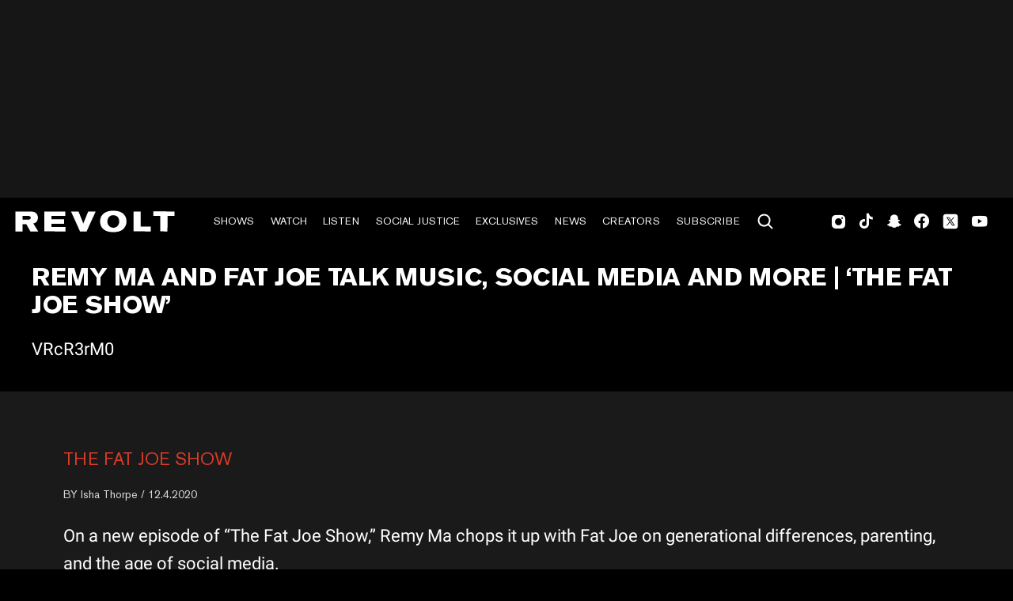

--- FILE ---
content_type: text/html; charset=utf-8
request_url: https://www.revolt.tv/video/2020-12-04/105056/remy-ma-and-fat-joe-talk-music-social-media-and-more-the-fat-joe-show
body_size: 857
content:
<!DOCTYPE html>
<html>
  <head>
    <title>Remy Ma and Fat Joe talk music, social media and more | ‘The Fat Joe Show’ - REVOLT</title>
    <link rel="canonical" href="https://www.revolt.tv/video/2020-12-04/105056/remy-ma-and-fat-joe-talk-music-social-media-and-more-the-fat-joe-show">
    <meta name="description" content="">
    <meta property="og:title" content="Remy Ma and Fat Joe talk music, social media and more | ‘The Fat Joe Show’">
    <meta property="og:description" content="On a new episode of “The Fat Joe Show,” Remy Ma chops it up with Fat Joe on generational differences, parenting, and the age of social media.">
    <meta property="og:url" content="https://www.revolt.tv/video/2020-12-04/105056/remy-ma-and-fat-joe-talk-music-social-media-and-more-the-fat-joe-show">
    <meta property="og:image" content="https://www.revolt.tv/video/2020-12-04/105056/media_1f7f8cad5ecda3a0d71ef0fe3e2b2e97c1ed678e2.jpeg?width=1200&#x26;format=pjpg&#x26;optimize=medium">
    <meta property="og:image:secure_url" content="https://www.revolt.tv/video/2020-12-04/105056/media_1f7f8cad5ecda3a0d71ef0fe3e2b2e97c1ed678e2.jpeg?width=1200&#x26;format=pjpg&#x26;optimize=medium">
    <meta name="twitter:card" content="summary_large_image">
    <meta name="twitter:title" content="Remy Ma and Fat Joe talk music, social media and more | ‘The Fat Joe Show’">
    <meta name="twitter:description" content="On a new episode of “The Fat Joe Show,” Remy Ma chops it up with Fat Joe on generational differences, parenting, and the age of social media.">
    <meta name="twitter:image" content="https://www.revolt.tv/video/2020-12-04/105056/media_1f7f8cad5ecda3a0d71ef0fe3e2b2e97c1ed678e2.jpeg?width=1200&#x26;format=pjpg&#x26;optimize=medium">
    <meta property="og:locale" content="en_US">
    <meta property="og:site_name" content="REVOLT">
    <meta property="og:type" content="video.other">
    <meta name="robots" content="index, follow">
    <meta name="template" content="video">
    <meta name="main-title" content="Remy Ma and Fat Joe talk music, social media and more | ‘The Fat Joe Show’">
    <meta name="dek" content="<p>On a new episode of “The Fat Joe Show,” Remy Ma chops it up with Fat Joe on generational differences, parenting, and the age of social media. </p>">
    <meta name="categories" content="The Fat Joe Show">
    <meta name="author" content="Isha Thorpe">
    <meta name="published_on" content="12.04.2020">
    <meta name="video_provider" content="jwp">
    <meta name="media_id" content="VRcR3rM0">
    <meta name="show" content="the-fat-joe-show">
    <meta name="viewport" content="width=device-width, initial-scale=1">
    <link rel="stylesheet" type="text/css" href="https://htlbid.com/v3/revolt.tv/htlbid.css">
    <script src="/scripts/lib-franklin.js" type="module"></script>
    <script src="/scripts/utils.js" type="module"></script>
    <script src="/scripts/dom-helpers.js" type="module"></script>
    <script src="/components/label-list.js" type="module"></script>
    <script src="/scripts/scripts.js" type="module"></script>
    <script src="/scripts/opensearch-query-builder.js" type="module" async></script>
    <link rel="stylesheet" href="/styles/styles.css">
    <link rel="icon" href="/icons/revolt-r-logo-32x32.png" sizes="32x32">
    <link rel="icon" href="/icons/revolt-r-logo-192x192.png" sizes="192x192">
    <link rel="apple-touch-icon" href="/icons/revolt-r-logo-180x180.png">
    <meta name="msapplication-TileImage" content="/icons/revolt-r-logo-270x270.png">
    <meta name="viewport" content="height=device-height, width=device-width, initial-scale=1.0, minimum-scale=1.0, target-densitydpi=device-dpi"><!-- Google tag (gtag.js) -->
    <script async src="https://www.googletagmanager.com/gtag/js?id=G-1TTCGEWPDD"></script>
    <script>
  window.dataLayer = window.dataLayer || [];
  function gtag(){dataLayer.push(arguments);}
  gtag('js', new Date());

  gtag('config', 'G-1TTCGEWPDD');
</script>
  </head>
  <body>
    <header></header>
    <main>
      <div></div>
    </main>
    <footer></footer>
  </body>
</html>


--- FILE ---
content_type: text/css; charset=utf-8
request_url: https://www.revolt.tv/templates/video/video.css
body_size: 957
content:
.video {
    background-color: black;
}

.video .section {
    max-width: 90rem;
    padding-left: 1.125rem;
    padding-right: 1.125rem;
    padding-bottom: 1.25rem;
}

.video .section.extra-info {
    padding-top: 3rem;
    background-color: #1a1a1a;
}

.video .section.extra-info > div > div > p:last-of-type {
    margin-top: 0;
}

.video .section.extra-info > div > div > p:first-of-type {
    font-family: 'Akzidenz-Grotesk Pro Regular', sans-serif;
    font-size: .875rem;
    margin-bottom: 0;
    padding-bottom: 0;
    line-height: 1.625rem;
}

.video .section.extra-info div > div > p:first-of-type,
.video .section.extra-info div > div > p > a {
    color: var(--color-medium-gray);
}

.video .section.episodes {
    padding-top: 3.5625rem;
}

.video .section.episodes > div {
    letter-spacing: .05em;
}

.video .section.episodes > div h2 {
    font-family: 'Akzidenz-Grotesk Pro Regular', sans-serif;
}

.video .section.episodes > div > a {
    display: flex;
    font-size: 1rem;
    font-family: 'Akzidenz-Grotesk Pro Regular', sans-serif;
    border: 1px solid var(--color-white);
    justify-content: center;
    padding: 1rem;

}

.video .section.episodes > div > a::after {
    content: "";
    width: 0.625rem;
    height: 0.625rem;
    border-left: 0.125rem solid white;
    border-bottom: 0.125rem solid white;
    transform: rotate(-135deg);
    display: inline-block;
    margin-left: 0.25rem;
    margin-top: 0.45rem;
}

.video h1 {
    font-family: 'Akzidenz-Grotesk Pro Bold', sans-serif;
    font-size: 1.125rem;
    text-transform: uppercase;
}

.video a.show-name  {
    color: var(--color-red);
    text-transform: uppercase;
    font-family: "Akzidenz-Grotesk Pro Regular", serif;
}

.video a.show-name:focus:not(:hover) {
    color: var(--link-light-color);
}

.video span {
    font-family: 'Akzidenz-Grotesk Pro Regular', sans-serif;
    font-size: 0.875rem;
}

.video img {
    width: 9.75rem;
}

.video .placeholder-wrap img{
    width: 100%;
}


.video main .cards-wrapper .loading-skeleton .row,
.video .cards li {
    width: calc(50% - 0.5rem);
    background-color: transparent;
    border: none;
}

.video .cards {
    font-size: 1rem;
    color: var(--color-medium-gray);
}

.video .cards p.author {
    font-size: .75rem;
}

.video main .cards-wrapper .loading-skeleton,
.video .cards ul {
    display: flex;
    flex-wrap: wrap;
    gap: 1rem;
    justify-content: center;
}

@media (max-width: 768px) {
    .video .cards ul {
        padding-inline-start: 0;
    }
}

.video .cards li {
    width: calc(50% - 0.5rem);
}

.video .cards .author a {
    color: var(--color-medium-gray);
}

.video .cards .cards-card-body {
    margin: 0;
}

.video .cards .cards-card-body h3 a {
    color: white;
    font-family: 'Akzidenz-Grotesk Pro Bold', sans-serif;
    font-size: 1rem;
}

.video .cards li .description p {
    display: none;
}

.video .video-subtitle {
    display: flex;
    column-gap: 24px;
}

.video .video-subtitle img {
    display: none;
}


.video .video-subtitle h3 {
    font-family: 'Akzidenz-Grotesk Pro Bold', sans-serif;
}

.video .video-subtitle p {
    margin: 0;
    font-size: 0.875rem;
    color: var(--color-medium-gray);
}

.video .cards > ul > li img {
    aspect-ratio: 16 / 9;
}

.video .jwplayer-wrapper {
    margin-bottom: 1rem;
    aspect-ratio: 16 / 9;
}

.video main .embed {
    max-width: unset;
    margin: unset;
}

.video main .cards-wrapper .loading-skeleton .row .left {
    width: 100%;
    aspect-ratio: 16 / 9;
}

.video main .cards-wrapper .loading-skeleton .row .left .loading {
    height: 100%;
}

.video main .cards-wrapper .loading-skeleton .row .right .by-line {
    width: 100%;
    color: transparent;
}

@media(min-width: 769px) {
    .video h1 {
        font-size: 2rem;
    }

    .video .video-subtitle img {
        display: block;
        border-right: var(--color-red) 0.25rem solid;
    }

    .video .section {
        padding-left: 2.5rem;
        padding-right: 2.5rem;
    }

    .video .section.extra-info {
        margin: 0;
        max-width: 100%;
    }

    .video .section.extra-info > div {
        /*
         TODO this is a hack to make the text align
         with the video, implement uniformly for all sections
        */
        max-width: 90rem;
        padding-left: 2.5rem;
        padding-right: 2.5rem;
        padding-bottom: 1.25rem;
        position: relative;
        margin: auto;
    }

    .video .cards li .description  {
        font-size: 1.25rem;
        line-height: 130%;
        display: -webkit-box;
        -webkit-box-orient: vertical;
        -webkit-line-clamp: 3;
        line-clamp: 3;
        text-overflow: ellipsis;
        overflow: hidden;
    }

    .video .section.episodes > div {
        display: flex;
        flex-wrap: wrap;
    }

    .video .section.episodes > div > a {
        border: none;
        margin-left: auto;
        color: white;
    }

    .video .section.episodes > div > a:hover {
        text-decoration: none;
    }

    .video .section.episodes > div > div.cards-wrapper {
        order: 3;
        flex-basis: 100%;
    }

    .video main .cards-wrapper .loading-skeleton,
    .video .cards ul {
        justify-content: normal;
    }

    .video main .cards-wrapper .loading-skeleton .row,
    .video .cards li {
        width: 17.4375rem;
    }

    .video .cards p.author {
        font-size: 1rem;
    }
}

@media(max-width: 430px) {
    .video .section.extra-info {
        padding-top: 1.5rem;
    }
}


--- FILE ---
content_type: text/css; charset=utf-8
request_url: https://www.revolt.tv/blocks/cards/cards.css
body_size: 2584
content:
/* stylelint-disable selector-class-pattern */
/* stylelint-disable no-descending-specificity */
.cards {
  width: 100%;
}

.cards>.bottom-wrap,
.cards>.top-wrap,
.cards>.inner-wrap {
  width: calc(100% - 20px);
  max-width: 1384px;
  margin: 0 auto;
  overflow: hidden;
}

.cards-wrapper {
  padding: 0;
}

.about-us .cards-wrapper {
  padding: 0 0 60px;
}

.cards>.bottom-wrap {
  text-align: center;
}

.cards .button-container {
  color: var(--color-darker-gray);
  font-family: "Akzidenz-Grotesk Md", var(--body-font-family);
  word-wrap: break-word; 
  font-size: 1.25rem;

}

.cards>.top-wrap {
  padding-top: 1.5625rem;
}

.cards>.top-wrap .left h2 {
  font-family: "Akzidenz-Grotesk Pro Regular", var(--body-font-family);
  text-transform: uppercase;
  font-size: 1.5rem;
  line-height: 1.9375rem;
  letter-spacing: .05em;
  color: #FFF;
  font-style: normal;
  font-weight: 400;
  text-rendering: optimizelegibility;
  margin-bottom: 0;
}

.cards>.inner-wrap {
  padding-top: 2rem;
}

.cards>ul {
  list-style: none;
}

.cards>.inner-wrap>ul {
  list-style: none;
  padding: 0;
  display: grid;
  grid-template-columns: repeat(auto-fill, minmax(300px, 1fr));
  grid-gap: 16px;
  width: 100%;
}

.cards>.inner-wrap>div.my-slider>div,
.cards>.top-wrap .right {
  display: none;
}

.cards .cards-card-image {
  line-height: 0;
}

.cards .cards-card-body>*:first-child {
  margin-top: 0;
  line-height: 36px;
}

.cards>ul>li img {
  width: 100%;
  aspect-ratio: 3 / 4;
  object-fit: cover;
  border-radius: 5px;
}

.cards.async>.inner-wrap>div:not(.loading-skeleton) {
  display: none;
}

.cards.async.loaded>.inner-wrap>div:not(.loading-skeleton) {
  display: block;
}

.cards-card-body a {
  color: white;
  text-decoration: none;
}

.cards-card-body .button-container a {
  text-decoration: none;
  font-style: normal;
  cursor: pointer;
  white-space: nowrap;
  overflow: hidden;
  text-overflow: ellipsis;
  display: inline-block;
  vertical-align: baseline;
  margin: 0;
  padding: 0;
  border-radius: 0;
  font-size: 0;
  font-weight: 400;
  color: transparent;
  text-transform: uppercase;
  line-height: 1.2rem;
  letter-spacing: .05em;
  font-family: 'Akzidenz-Grotesk Pro Regular', var(--body-font-family);
  outline: 0;
  user-select: none;
  border: none;
  text-align: center;
  background-image: url('/icons/linked-in-logo.png');
  background-size: 100%;
  background-repeat: no-repeat;
  background-color: transparent;
  position: relative;
  bottom: 0;
  left: 9rem;
  height: 3.2rem;
  width: 3.2rem;
  top: -5rem;
}

.cards-card-body a:hover {
  color: white;
  text-decoration: underline;
}

.cards-card-body a.button:hover {
  color: transparent;
  text-decoration: none;
}

.hide-for-mob {
  display: none;
}

.about-us .how-we-do-it .default-content-wrapper h3 {
  font-size: 36px;
  font-weight: 400;
  font-family: 'Akzidenz-Grotesk Pro Regular', var(--body-font-family);
}

.about-us .how-we-do-it .cards-wrapper .about-us-cards h4 {
  line-height: normal;
}

@media print, screen and (max-width: 1300px) {
  .cards-card-body .button-container a {
    left: 11vw;
    width: 4vw;
  }
}

@media (min-width: 769px) {
  .cards.async:not(.loaded) .loading-skeleton {
    display: block;
  }

  .hide-for-desktop {
    display: none;
  }

  .hide-for-mob {
    display: inline-block;
  }
}

.cards.async .inner-wrap .splide__slide, .cards.async .loading-skeleton .row {
  padding: 0.5rem;
  max-height: 600px;
  border-right: 0;
  float: left;
  width: 50%;
}

.cards.async .inner-wrap .splide__slide picture, .cards.async .inner-wrap .splide__slide picture img {
  width: 100%;
  object-fit: cover;
  aspect-ratio: auto;
  border-radius: 0;
}

.hide-for-desktop #splide01 img {
  border-radius: 10px;
}

.about-us #splide01-slide06 {
  display: none;
  background-color: #fff !important;
}

.cards.async .loading-skeleton .row {
  height: 530px;
}

.cards.async.buttons .loading-skeleton .row {
  height: 600px;
}

.hide-for-desktop .bottom-wrap a.button {
  display: none;
}

.bottom-wrap a.button {
  text-align: center;
}

.cards.async .bottom-wrap a.button {
  margin: 0 1.5rem 1.5rem 0.5rem;
  font-size: 1.5rem !important;
  line-height: 2;
  border: 0.1875rem solid;
  padding: 1.3125rem 3rem !important;
}

.cards.async .bottom-wrap a.button:hover {
  color: white;
  border: 0.1875rem solid;
}

@media only screen and (max-width: 991px) {
  .cards-card-body .button-container a {
    bottom: 0;
    left: 11vw;
    width: 4vw;
    top: -8vw;
}

  .about-us-cards.cards li {
    flex: 46%;
  }
}

.section.who-we-are.cards-container.about-us-carousel-container::after {
  display: none;
}

#splide02-list .cards-card-body h3 {
  padding: 0 1rem;
}

.cards-card-body h3 {
  padding: 8px 0 0;
  font-size: 18px;
  text-align: center;
}

.cards .loading-skeleton .left {
  height: 65%;
  margin-bottom: 5%;
}

.cards .loading-skeleton .right {
  height: 20%;
}

.cards .loading-skeleton .left .loading,
.cards .loading-skeleton .right .loading {
  height: 100%;
}

.cards .loading-skeleton .right .loading:not(.by-line) {
  height: 45%;
  width: 80%;
}

.cards .loading-skeleton .row .right .by-line.loading {
  display: none;
}

@media print,
screen and (min-width: 769px) {
  .cards>.bottom-wrap {
    display: none;
  }

  .cards.hide-link>.bottom-wrap {
    display: block;
  }

  .cards>.top-wrap {
    display: flex;
    flex-flow: row wrap;
    align-items: center;
    padding-right: 0.75rem;
    padding-left: 0.75rem;
  }

  .cards>.top-wrap .left {
    flex: 1 1 0;
  }

  .cards>.top-wrap .right {
    display: block;
    flex: 0 0 auto;
  }

  .cards>.top-wrap .right a {
    letter-spacing: .05em;
    font-size: 1rem;
    line-height: 1.25rem;
    color: #FFF;
    font-family: "Akzidenz-Grotesk Pro Regular", var(--body-font-family);
    text-transform: uppercase;
  }

  .cards>.top-wrap .right a:hover {
    text-decoration: none;
  }

  .cards.async .inner-wrap .splide__slide,
  .cards.async .loading-skeleton .row {
    max-width: 50%;
    padding: 0.75rem;
  }
}

@media print,
screen and (min-width: 769px) {
  .cards.async .inner-wrap .splide__slide, .cards.async .loading-skeleton .row {
    width: 33%;
  }
}

.cards.async .loading-skeleton .row>.left,
.cards.async .loading-skeleton .row>.right {
  width: 100%;
}

.cards.async .loading-skeleton .row .left.loading-skeleton,
.cards.async .loading-skeleton .row .left .loading {
  aspect-ratio: unset;
  object-fit: unset;
}

.cards.async .loading-skeleton .row .right>.h3 {
  height: 20px;
  margin-bottom: 0;
}

.cards.async .loading-skeleton .row .right .by-line {
  display: none;
}

@media (min-width: 769px) {
  .cards.async .loading-skeleton .splide__slide, .cards.async .loading-skeleton .row {
    padding-left: .75rem;
    padding-right: .75rem;
  }
}

@media (min-width: 1024px) {
  .cards.async .inner-wrap .splide__slide picture, .cards.async .inner-wrap .splide__slide picture img {
    height: 360px;
  }

  .cards.async .loading-skeleton .splide__slide,
  .cards.async .loading-skeleton .row {
    height: 100%;
    width: 303px;
  }

  .cards.async:not(.loaded) .loading-skeleton {
    max-width: none;
    width: 9999px;
    height: 530px;
  }


  .cards.async.buttons:not(.loaded) .loading-skeleton .row {
    height: 600px;
  }

  .cards.async .loading-skeleton .row .right .by-line {
    display: block;
    height: 78px;
    color: transparent;
  }
}

/* About Us Cards styles */
.about-us-cards.cards ul {
  display: flex;
  flex-wrap: wrap;
  justify-content: center;
  column-gap: 16px;
  row-gap: 48px;
  margin: 0;
  text-align: center;
  padding-left: 20px;
  padding-top: 40px;
}

.about-us-cards.cards .cards-card-body p {
  display: block;
}

.about-us-cards.cards .cards-card-body h3 {
  font-family: "Akzidenz-Grotesk Pro Bold", var(--body-font-family);
  font-size: 3.2vw;
  margin-top: -36px;
  margin-bottom: 0;
}

.about-us-cards.cards .cards-card-body h4 {
  font-family: "Akzidenz-Grotesk Pro Regular", var(--body-font-family);
  font-size: 12px;
  margin: 0;
  font-weight: normal;
}

.about-us p.button-container {
  margin-bottom: -5.2rem;
  width: 100%;
}

.about-us .button.secondary {
  background-image: none;
  left: 0;
  right: 0;
  width: 100%;
  top: -67vh;
  bottom: 0;
  height: 65vh;
  margin-bottom: -25rem;
}

@media print,
screen and (min-width: 769px) {
  .about-us-cards.cards {
    max-width: 1292px;
    margin-inline: auto;
  }

  .about-us-cards.cards ul {
    padding: 0 1rem 152px;
}

  .about-us-cards.cards li {
    flex: 0 0 31.8%;
  }

  .about-us-cards.cards .cards-card-body h3 {
    font-size: 24px;
    padding-top: 1.5rem;
  }

  .about-us-cards.cards .cards-card-body h4 {
    font-size: 16px;
  }

  .hide-for-desktop .cards-card-body {
    width: 90vw;
  }
}

@media screen and (max-width: 768px) {
  .cards>.top-wrap {
    width: 100%;
    border-bottom: 1px solid var(--color-dark-gray);
    display: block;
  }

  .cards.async .inner-wrap .splide__slide picture, .cards.async .inner-wrap .splide__slide picture img {
    width: 100%;
    object-fit: cover;
    aspect-ratio: auto;
    border-radius: 0;
    position: relative;
    top: -1rem;
    margin-bottom: -10px;
}

  .cards>.top-wrap .left {
    padding-left: 1rem;
    padding-bottom: 1rem;
  }

  .cards.async .bottom-wrap a.button {
    font-size: 1.25rem !important;
    line-height: 1;
    padding: 0.75rem 1.625rem !important;
  }

  .cards.async .inner-wrap .splide__slide, .cards.async .loading-skeleton .row {
    max-height: 135vw;
  }

  .cards-wrapper .hide-for-mob {
    display: none;
  }

  .about-us .cards-card-body p:last-of-type {
    display: inline-block !important;
    color: #fff;
    padding: 0 1rem;
    font-size: 18px;
  }

  .about-us .cards-card-body h3 {
    font-family: 'Akzidenz-Grotesk Pro Bold', var(--body-font-family);;
    font-size: 1.4rem;
    margin: 0 auto;
  }

  #splide01-slide07 .cards-card-body {
    background-color: transparent;
  }

  .hide-for-desktop #splide01-slide01, .hide-for-desktop #splide01-slide02, .hide-for-desktop #splide01-slide03, .hide-for-desktop #splide01-slide04, .hide-for-desktop #splide01-slide05 {
    width: calc(249px + 5rem) !important;
    margin: 0 auto;
  }

  #splide01-slide07, #splide01-slide08, #splide01-slide09 {
    color: white;
    background-color: transparent !important;
  }

  .hide-for-desktop li#splide02-slide06 .cards-card-body, .hide-for-desktop li#splide02-slide07 .cards-card-body {
    background-color: transparent;
  }

  .cards-card-body .button-container a {
    bottom: 0;
    left: 14vw;
    width: 7vw;
    height: 7vw;
    top: -10vw;
  }

  .about-us .cards>.top-wrap {
    display: none;
  }

  .hide-for-desktop .inner-wrap.show-on-block-loaded {
    margin: -110px 0 0;
  }

  .inner-wrap.show-on-block-loaded {
    margin: 3vw 0 0;
  }

  .cards>.inner-wrap {
    padding-top: 0;
    width: calc(100% - 0px);
  }

  #we-are-the-home-for-creators-shaping-culture-globally {
    font-size: 20px;
    font-weight: normal;
    padding: 12px 0;
    font-family: 'Akzidenz-Grotesk Pro Regular', var(--body-font-family) ;
    line-height: 27px;
  }

  .about-us-cards.cards li {
    flex: 0 0 40.8%;
    width: 45%;
  }

  .about-us-cards.cards ul {
    padding-top: 98px;
    padding-bottom: 152px;
    row-gap: 0;
  }

  .hide-for-desktop li#splide02-slide01, .hide-for-desktop li#splide02-slide02, .hide-for-desktop li#splide02-slide03, .hide-for-desktop li#splide02-slide04, .hide-for-desktop li#splide02-slide05, .hide-for-desktop li#splide02-slide06 {
    width: calc(279px + 3rem)!important;
    margin: 0 auto;
  }

  .hide-for-desktop .cards-card-body img {
    border-radius: 10px 10px 0 0 !important;
  }

  .hide-for-desktop .cards-card-body {
    background-color: #000;
    border-radius: 10px;
    color: #fff;
    height: 25rem;
    width: 20rem;
    text-align: center;
  }

  .how-we-do-it .cards-wrapper {
    padding: 0 ;
    margin-top: -14vw;
  }

  .cards-card-body {
    padding-top: 30px;
  }

  .about-usdiv#splide02-track {
    padding-left: 20px;
  }

  .about-us-cards.cards .cards-card-body h3 {
    margin-top: -65px;
  }

  .about-us p.button-container {
    margin-bottom: -10vh;
    width: 100%;
  }

  .cards-wrapper {
    padding: 10px 0 0;
  }

  .about-us .cards-wrapper {
    padding: 10px 0 60px;
  }

  .cards-card-body p {
    margin: 8px 0 0;
    color: var(--color-gray);
    font-size: 1rem;
    line-height: 180%;
    font-family: 'Akzidenz-Grotesk Pro Regular', var(--body-font-family);
  }

  .about-us .how-we-do-it .default-content-wrapper h3  {
    font-size: 22px;
    font-weight: normal;
    padding: 12px 0;
    font-family: 'Akzidenz-Grotesk Pro Regular', var(--body-font-family);
    line-height: 27px;
  }

  .home li:nth-child(5){
    display: none;
  }

  .home li:nth-child(6){
    display: none;
  }
}

@media screen and (max-width:600px) {
  .about-us .button.secondary {
    margin-bottom: -26.4vw;
    height: 39vw;
    min-height: 12rem;
    min-width: 1px;
  }

  #we-are-the-home-for-creators-shaping-culture-globally {
    font-size: 21px;
    font-weight: normal;
    padding: 12px 0;
    font-family: 'Akzidenz-Grotesk Pro Regular', var(--body-font-family);
    line-height: 28.8px;
  }

  .about-us-cards.cards .cards-card-body h3 {
    padding: 1.5rem 0 0;
    font-size: 4.2vw;
  }
  }

  @media screen and (max-width:425px) {
    .about-us p.button-container {
      margin-bottom: 2vh;
      width: 100%;
  }

  .cards-card-body h3 {
    font-family: 'Akzidenz-Grotesk Pro Bold', var(--body-font-family);
    font-size: 1.3rem;
    margin: 0 auto;
  }
}

.cards.async.about-us-carousel .loading-skeleton {
  max-width: 1296px;
  width: auto;
  height: auto;
  margin-inline: auto;
}

.cards.async.about-us-carousel .loading-skeleton .left {
  height: 600px;
  margin-bottom: 0;
}

.cards.async.about-us-carousel .loading-skeleton .right {
  display: none;
}

.cards.async.about-us-carousel:not(.loaded) .loading-skeleton .row {
  max-width: 1296px;
  max-height: unset;
  width: 100%;
  margin-inline: auto;
}

.cards.async.about-us-carousel .loading-skeleton .loading-spinner {
  left: auto;
}

.splide__slide .cards-card-body img {
  width: 271px;
  height: 271px;
}

.cards-card-body {
  width: fit-content;
}

@media screen and (max-width: 359px) {
  .hide-for-desktop #splide01-slide01, .hide-for-desktop #splide01-slide02, .hide-for-desktop #splide01-slide03, .hide-for-desktop #splide01-slide04, .hide-for-desktop #splide01-slide05 {
    width: calc(249px + 2.3rem) !important;
    margin: 0 auto;
  }

  .hide-for-desktop .cards-card-body {
    background-color: #000;
    border-radius: 10px;
    color: #fff;
    height: 24rem;
    width: 17.5rem;
    text-align: center;
  }

  .cards.async .inner-wrap .splide__slide, .cards.async .loading-skeleton .row {
    max-height: 160vw;
  }

  .about-us .cards-wrapper {
    padding-left: 10px;
  }

  .about-us .how-we-do-it .default-content-wrapper h2 {
    font-size: 34px;
  }

  .cards-card-body p {
    font-size: 1.05rem;
    line-height: 175%;
  }

  .about-us .who-we-are p {
    font-size: 16px;
    line-height: 28px;
  }

  .cards.async .inner-wrap .splide__slide picture, .cards.async .inner-wrap .splide__slide picture img {
    width: 100%;
    object-fit: cover;
    aspect-ratio: auto;
    border-radius: 0;
    position: relative;
    top: -1rem;
    margin-bottom: -8px;
  }

  .hide-for-desktop li#splide02-slide01, .hide-for-desktop li#splide02-slide02, .hide-for-desktop li#splide02-slide03, .hide-for-desktop li#splide02-slide04, .hide-for-desktop li#splide02-slide05, .hide-for-desktop li#splide02-slide06 {
    width: calc(279px + .4rem) !important;
    margin: 0 auto;
  }
}
/* stylelint-enable no-descending-specificity */
/* stylelint-enable selector-class-pattern */


--- FILE ---
content_type: text/javascript
request_url: https://cdn-ext.spiny.ai/lib/pa/tags/v1.7.13/sovereign/revolt/default/cre.min.js
body_size: 3921
content:
(self.webpackChunkpandora=self.webpackChunkpandora||[]).push([[741],{53334:function(r,n,t){var e=s;function a(){var r=["constructor","7325420PrttKn","472WPUtYy","creGlobal","setConfig","search","getConfig","4phZktN","toString","default","set","createListenerObject","(((.+)+)+)+$","155034npLPPm","get","11817hUsxak","1094583xwWQbk","1044804JgDWUB","setWithRestrictions","7flRNTw","1678160THreAi","272563JqwvUA"];return(a=function(){return r})()}!function(r){for(var n=s,t=r();;)try{if(256566===-parseInt(n(486))/1+-parseInt(n(478))/2+-parseInt(n(481))/3+parseInt(n(494))/4*(parseInt(n(485))/5)+parseInt(n(482))/6*(-parseInt(n(484))/7)+parseInt(n(489))/8*(parseInt(n(480))/9)+parseInt(n(488))/10)break;t.push(t.shift())}catch(r){t.push(t.shift())}}(a);var u,o=(u=!0,function(r,n){var t=u?function(){if(n){var t=n.apply(r,arguments);return n=null,t}}:function(){};return u=!1,t}),i=o(this,(function(){var r=s;return i[r(473)]()[r(492)](r(477))[r(473)]()[r(487)](i)[r(492)](r(477))}));function s(r,n){var t=a();return s=function(r,n){return t[r-=473]},s(r,n)}i(),Object.defineProperty(n,"__esModule",{value:!0}),n[e(491)]=n[e(493)]=n[e(474)]=void 0;var c=t(85680),f=t(61935),p=(0,c[e(476)])({},{cloneOnGet:!0}),l=(n.setConfig=p[e(475)],n.getConfig=p[e(479)]);f[e(490)].expose({setConfig:p[e(483)],getConfig:l});n.default=p},61935:(r,n,t)=>{"use strict";var e=a;function a(r,n){var t=u();return(a=function(r,n){return t[r-=477]})(r,n)}function u(){var r=["44ZuKLkH","(((.+)+)+)+$","18VRhZow","30AuZlux","192172ycNyGh","321902aiytjq","search","constructor","cre","creGlobal","3108VhXfMm","16210RoLcaL","60kWcOVV","216281IoXVIi","353768PNpsAb","default","apply","__esModule","10POWflM","1559899alcPAy","2guhpna","toString"];return(u=function(){return r})()}!function(r){for(var n=a,t=r();;)try{if(150198===parseInt(n(485))/1*(-parseInt(n(479))/2)+parseInt(n(491))/3+parseInt(n(481))/4*(-parseInt(n(492))/5)+-parseInt(n(484))/6*(-parseInt(n(486))/7)+-parseInt(n(495))/8*(-parseInt(n(483))/9)+parseInt(n(477))/10*(parseInt(n(478))/11)+parseInt(n(493))/12*(-parseInt(n(494))/13))break;t.push(t.shift())}catch(r){t.push(t.shift())}}(u),Object.defineProperty(n,e(498),{value:!0}),n[e(490)]=void 0;var o=function(r){var n=(t=!0,function(r,n){var e=t?function(){if(n){var t=n[a(497)](r,arguments);return n=null,t}}:function(){};return t=!1,e})(this,(function(){var r=a;return n[r(480)]().search(r(482))[r(480)]()[r(488)](n)[r(487)](r(482))}));var t;return n(),r&&r.__esModule?r:{default:r}}(t(63511));n[e(490)]=(0,o[e(496)])(e(489))},596:function(r,n,t){var e=a;function a(r,n){var t=s();return a=function(r,n){return t[r-=145]},a(r,n)}!function(r){for(var n=a,t=r();;)try{if(302599===parseInt(n(145))/1*(parseInt(n(152))/2)+parseInt(n(153))/3*(-parseInt(n(151))/4)+-parseInt(n(160))/5*(parseInt(n(149))/6)+-parseInt(n(162))/7+parseInt(n(148))/8*(parseInt(n(161))/9)+parseInt(n(163))/10+parseInt(n(147))/11)break;t.push(t.shift())}catch(r){t.push(t.shift())}}(s);var u,o=(u=!0,function(r,n){var t=u?function(){if(n){var t=n[a(158)](r,arguments);return n=null,t}}:function(){};return u=!1,t}),i=o(this,(function(){var r=a;return i[r(146)]()[r(157)](r(159))[r(146)]().constructor(i).search(r(159))}));function s(){var r=["4yfJjBk","713073CzuWVv","createLogger","default","defineProperty","search","apply","(((.+)+)+)+$","1660895PWGkRK","995841uawOxO","2292045QnAUBN","5671820CTEwSt","34003IEgIrn","toString","4994737UnFftk","8oqJOwZ","6vbcbQi","__esModule","4DZvVWk"];return(s=function(){return r})()}i(),Object[e(156)](n,e(150),{value:!0}),n[e(155)]=void 0;var c=(0,t(71854)[e(154)])({name:"cre"});n[e(155)]=c},24849:(r,n,t)=>{"use strict";var e=b;!function(r){for(var n=b,t=r();;)try{if(330187===-parseInt(n(405))/1*(parseInt(n(421))/2)+-parseInt(n(424))/3+parseInt(n(394))/4+-parseInt(n(400))/5*(-parseInt(n(385))/6)+-parseInt(n(411))/7+-parseInt(n(374))/8*(parseInt(n(379))/9)+-parseInt(n(412))/10*(-parseInt(n(402))/11))break;t.push(t.shift())}catch(r){t.push(t.shift())}}(g),t(99650),t(82975),t(17482),t(95165),t(35890),t(79397),t(22642),Object[e(390)](n,e(392),{value:!0}),n.default=void 0,t(88647),t(39813),t(70489);var a=t(31635),u=I(t(64637)),o=t(26049),i=I(t(53334)),s=function(r,n){var t=e;if(!n&&r&&r[t(392)])return r;if(null===r||"object"!=y(r)&&"function"!=typeof r)return{default:r};var a=h(n);if(a&&a[t(387)](r))return a[t(427)](r);var u={__proto__:null},o=Object[t(390)]&&Object[t(376)];for(var i in r)if(t(404)!==i&&{}.hasOwnProperty[t(380)](r,i)){var s=o?Object[t(376)](r,i):null;s&&(s[t(427)]||s.set)?Object[t(390)](u,i,s):u[i]=r[i]}return u[t(404)]=r,a&&a[t(406)](r,u),u}(t(81158)),c=I(t(56922)),f=I(t(596)),p=I(t(14792)),l=I(t(82719)),v=t(61935),d=I(t(12065));function h(r){if(e(372)!=typeof WeakMap)return null;var n=new WeakMap,t=new WeakMap;return(h=function(r){return r?t:n})(r)}function I(r){var n,t=e,a=(n=!0,function(r,t){var e=n?function(){if(t){var n=t[b(425)](r,arguments);return t=null,n}}:function(){};return n=!1,e}),u=a(this,(function(){var r=b;return u[r(373)]().search(r(378)).toString()[r(386)](u).search("(((.+)+)+)+$")}));return u(),r&&r[t(392)]?r:{default:r}}function y(r){var n=e;return(y="function"==typeof Symbol&&"symbol"==typeof Symbol[n(422)]?function(r){return typeof r}:function(r){var t=n;return r&&t(372)==typeof Symbol&&r.constructor===Symbol&&r!==Symbol.prototype?t(395):typeof r})(r)}function g(){var r=["cre.registered","cre.ready","async","orion.dynamicContext.newPageView","285TlOIQh","hook","2420heKGTs","then","default","10TPFVvQ","set","info","keys","cre.load","dynamicContext.experiences","481404HHpUMN","23770EuVCyU","hasOwnProperty","preload","globalEvents","emit","getEngineOptions","initialized","concat","creGlobal","7878PUBOwX","iterator","enabled","1593384bhxkqv","apply","run","get","filter","runSync","function","toString","1420808rvIImT","object","getOwnPropertyDescriptor","Adding legacy rules","(((.+)+)+)+$","27ltGBgQ","call","reduce","getConfig","rules","__assign","65892PTJdAn","constructor","has","loaded","facts","defineProperty","prototype","__esModule","custom","1413464rOWnKS","symbol"];return(g=function(){return r})()}function b(r,n){var t=g();return(b=function(r,n){return t[r-=370]})(r,n)}var k=function(){var r=e,n=(0,c[r(404)])((0,s[r(417)])()),t=d[r(404)],h=r(414);function I(n){var t=r,e=i.default[t(427)](t(383));if(e){var a=function(r){return r.hook===n};return Array.isArray(n)&&(a=function(r){var e=t;return!!r[e(401)]&&n.indexOf(r[e(401)])>-1}),Array.isArray(e)?e[t(370)](a)[t(381)]((function(r,n){return r[n.name]=n,r}),{}):y(e)===t(375)?Object[t(408)](e)[t(381)]((function(r,n){return a(e[n])&&(r[n]=e[n]),r}),{}):void 0}}var g=0;return{load:function(){var e=r;h===e(414)&&(o.globalEvents.emit(e(396)),i[e(404)].set(u[e(404)]),n[e(401)](e(409))[e(426)]({rules:I(e(409))}),f.default[e(407)](e(388),u[e(404)]),(0,l[e(404)])((function(r){var n=e;r[n(382)](n(410),(function(r){var t=n,e=i.default[t(427)]("rules"),u=function(n){var u=t;if(Object[u(391)][u(413)].call(r,n)){var o=r[n][u(383)];e=Object[u(408)](o).reduce((function(r,t){var e,i=u;return(0,a[i(384)])((0,a[i(384)])({},r),((e={})["legacyRules"[i(419)]((0,p[i(404)])(n))[i(419)]((0,p[i(404)])(t))]=(0,a.__assign)({hook:i(399)},o[t]),e))}),e)}};for(var o in r)u(o);f[t(404)][t(407)](t(377),e),i.default[t(406)](t(383),e)}))})),v[e(420)].bindToWindow(),t.run(),h=e(388))},init:function(t){var e=r;if(h===e(388)){if(i[e(404)].set(t),!i[e(404)][e(427)]("*")[e(423)])return void o[e(415)][e(416)](e(397));n[e(401)]("cre.init")[e(426)]({rules:I("cre.init")}),f[e(404)][e(407)](e(418),t),h=e(418)}},engine:n,getRulesByHook:I,process:function(n){var t=r,e=n.hookname||t(393).concat(g++),u=n[t(383)]||I(e),o=(0,s.default)(e,n.presets||{});if(n[t(398)])return o[t(426)](n)[t(403)]((function(r){var n=t;return(0,a[n(384)])((0,a[n(384)])({},r),{hookName:e,engine:o})}));var i=o[t(371)]({facts:n[t(389)],rules:u});return(0,a.__assign)((0,a[t(384)])({},i),{hookName:e,engine:o})}}}();n[e(404)]=k},12065:(r,n,t)=>{"use strict";var e=u;function a(){var r=["5JSIksn","979828JxKwRb","default","error","search","9289sFqmcc","createQueue","2490AeNdwU","2148GLWIYz","787384igyFZv","domWindow","constructor","7201368iKwKZX","1VsqkJU","2855238JBeYuF","queue","cre","__esModule","(((.+)+)+)+$","56925ASARPd","78954TNKhXY","toString","creGlobal"];return(a=function(){return r})()}function u(r,n){var t=a();return(u=function(r,n){return t[r-=208]})(r,n)}!function(r){for(var n=u,t=r();;)try{if(634486===parseInt(n(212))/1*(parseInt(n(219))/2)+parseInt(n(213))/3+parseInt(n(223))/4*(-parseInt(n(222))/5)+-parseInt(n(230))/6*(-parseInt(n(227))/7)+-parseInt(n(208))/8+parseInt(n(211))/9+parseInt(n(229))/10*(-parseInt(n(218))/11))break;t.push(t.shift())}catch(r){t.push(t.shift())}}(a),Object.defineProperty(n,e(216),{value:!0}),n[e(224)]=void 0;var o=t(63741),i=t(49579),s=t(61935),c=function(r){var n=e,t=(a=!0,function(r,n){var t=a?function(){if(n){var t=n.apply(r,arguments);return n=null,t}}:function(){};return a=!1,t})(this,(function(){var r=u;return t[r(220)]().search(r(217))[r(220)]()[r(210)](t)[r(226)](r(217))}));var a;return t(),r&&r[n(216)]?r:{default:r}}(t(596));var f,p,l=(0,o[e(228)])({onError:c[e(224)][e(225)]},(null===(p=null===(f=(0,i[e(209)])())||void 0===f?void 0:f[e(215)])||void 0===p?void 0:p[e(214)])||[]);s[e(221)].expose({queue:function(){return l}},{valueAsGetter:!0});n[e(224)]=l},77526:(r,n,t)=>{"use strict";function e(){var r=["init","946834nRvthC","default","237GxgdKB","1685076doenwO","540oGJslq","modManager","getConfig","__esModule","defineProperty","8159364ukUQaf","6004pltUnh","creGlobal","error","domWindow","(((.+)+)+)+$","detectPageZones","4553040tOodMh","search","cre","moduleManager","install","15384ZlqXrc","load","apply","875208qlhPyJ","initData","process","sublogger","toString"];return(e=function(){return r})()}var a=u;function u(r,n){var t=e();return(u=function(r,n){return t[r-=196]})(r,n)}!function(r){for(var n=u,t=r();;)try{if(361891===-parseInt(n(201))/1*(-parseInt(n(209))/2)+-parseInt(n(223))/3+parseInt(n(202))/4+-parseInt(n(203))/5*(parseInt(n(220))/6)+parseInt(n(199))/7+parseInt(n(215))/8+-parseInt(n(208))/9)break;t.push(t.shift())}catch(r){t.push(t.shift())}}(e),Object[a(207)](n,a(206),{value:!0}),n.modManager=n[a(200)]=void 0;var o=h(t(59129)),i=h(t(596)),s=h(t(13531)),c=t(53334),f=h(t(74354)),p=t(49579),l=h(t(24849)),v=t(61935),d=t(94757);function h(r){var n,t=a,e=(n=!0,function(r,t){var e=n?function(){if(t){var n=t[u(222)](r,arguments);return t=null,n}}:function(){};return n=!1,e}),o=e(this,(function(){var r=u;return o[r(197)]()[r(216)](r(213))[r(197)]().constructor(o)[r(216)](r(213))}));return o(),r&&r[t(206)]?r:{default:r}}o[a(200)].set("cre",!0);var I=i[a(200)][a(196)]({name:a(218)});n[a(204)]=s[a(200)][a(219)]({name:a(217),loader:function(r,n){var t,e,u=a;n&&n(),l[u(200)][u(221)](),l.default[u(198)]((0,f[u(200)])({},(0,c[u(205)])(),(null===(e=null===(t=(0,p[u(212)])().spiny)||void 0===t?void 0:t[u(217)])||void 0===e?void 0:e[u(224)])||{}))},moduleManagerOptions:{library:l[a(200)],methodMap:{init:{enabled:!0},load:{enabled:!0},engine:{enabled:!1},getRulesByHook:{enabled:!1},process:{enabled:!0}},eventMap:{},onError:function(r){return I[a(211)](r)}}});v[a(210)].expose({process:l[a(200)][a(225)],utils:{detectPageZones:d[a(214)]}});n[a(200)]=l[a(200)]}}]);

--- FILE ---
content_type: text/javascript; charset=utf-8
request_url: https://www.revolt.tv/blocks/jwplayer/player-authentication.js
body_size: 2896
content:
const adobePassUrl = 'https://sp.auth.adobe.com';
const requestorId = 'REVOLTTV';
const deviceCode = '[base64]';
const deviceId = 'NzhmYTE1ZDItMWRhNS00ODA2LTk1OGEtYWQ2MDI0YWJiNjk1';
const softwareStatement = 'eyJhbGciOiJSUzI1NiJ9.eyJzdWIiOiJkZmQ1YmYyMC05Y2Q3LTRiMzktODhiNy1hOTFjMWFkNWY4Y2QiLCJuYmYiOjE3NDcwNTc4MjUsImlzcyI6ImF1dGguYWRvYmUuY29tIiwiaWF0IjoxNzQ3MDU3ODI1fQ.[base64]';
const cookieToken = 'rtv-adobe-id';
const cookieUser = 'rtv-adobe-user';
const cookieMVPD = 'rtv-adobe-mvpd';

export function lockVideo() {
  window.jwplayer().pause(true);
  window.jwplayer().stop();
  window.jwplayer().setControls(false);
}

export function unlockVideo() {
  window.jwplayer().setControls(true);
  window.jwplayer().play();
}

function doPost(url, headers, data, stringyfy = true) {
  // eslint-disable-next-line no-async-promise-executor
  return new Promise(async (resolve, reject) => {
    try {
      const response = await fetch(url, {
        method: 'POST',
        headers,
        body: stringyfy ? JSON.stringify(data) : data,
      });

      if (response.ok) {
        const res = await response.json();
        resolve(res);
      } else {
        reject(response.status);
      }
    } catch (error) {
      reject(error);
    }
  });
}

function doGet(url, headers) {
  // eslint-disable-next-line no-async-promise-executor
  return new Promise(async (resolve, reject) => {
    try {
      const response = await fetch(url, {
        method: 'GET',
        headers,
      });

      if (response.status === 404) {
        resolve(null);
      } else if (response.ok) {
        const res = await response.json();
        resolve(res);
      } else {
        reject(response.status);
      }
    } catch (error) {
      reject(error);
    }
  });
}

async function getClientRegister() {
  const regCodePath = '/o/client/register';
  const data = {
    software_statement: softwareStatement,
    redirect_uri: '',
  };
  const headers = {
    'Content-Type': 'application/json',
    'X-Device-Info': deviceCode,
  };

  try {
    const response = await doPost(adobePassUrl + regCodePath, headers, data);
    return response;
  } catch (error) {
    // eslint-disable-next-line no-console
    console.error('Unable to get client register', error);
    return null;
  }
}

// Cookie Setter
function setCookie(name, value, expirationTime) {
  document.cookie = `${name}=${value}; expires=${expirationTime}; path=/`;
}

// Cookie Getter
function getCookie(cookieName) {
  const cookie = document.cookie.split('; ').find((row) => row.startsWith(`${cookieName}=`));
  if (cookie) {
    const cookieValue = cookie.split('=')[1];
    return cookieValue;
  }

  return null;
}

// Request bearer token
async function getToken(regCode) {
  const clientId = regCode.client_id;
  const clientSecret = regCode.client_secret;
  const grantType = regCode.grant_types[0];

  if (clientId && clientSecret && grantType) {
    const tokenPath = '/o/client/token';
    const params = new URLSearchParams();
    params.append('client_id', clientId);
    params.append('client_secret', clientSecret);
    params.append('grant_type', grantType);

    const url = `${adobePassUrl}${tokenPath}?${params.toString()}`;
    const headers = {
      'Content-Type': 'application/json',
    };

    try {
      const response = await doPost(url, headers, {});
      const accessToken = response.access_token;
      const expires = new Date(Number(response.notAfter)).toUTCString();
      setCookie(cookieToken, accessToken, expires);

      return accessToken;
    } catch (error) {
      // eslint-disable-next-line no-console
      console.error('Unable to get token', error);
      return null;
    }
  }

  return null;
}

// Iniitiate authentication
async function initiateAuthentication(token, mvpdId) {
  if (token && mvpdId) {
    const url = `${adobePassUrl}/api/v2/REVOLTTV/sessions`;
    const headers = {
      'Content-Type': 'application/x-www-form-urlencoded',
      Authorization: `Bearer ${token}`,
      'AP-Device-Identifier': `fingerprint ${deviceId}`,
      'X-Device-Info': deviceCode,
    };

    const body = new URLSearchParams();
    body.append('redirectUrl', window.location.href);
    body.append('domainName', 'revolt.tv');
    body.append('mvpd', mvpdId);

    try {
      const response = await doPost(url, headers, body, false);

      if (response.reasonType === 'none') {
        const expires = new Date(Number(response.notAfter)).toUTCString();
        setCookie(cookieMVPD, mvpdId, expires);
        window.location.href = `${adobePassUrl}${response.url}`;
      } else if (response.reasonType === 'authenticated') {
        const expires = new Date(Date.now() + 60 * 1000).toUTCString();
        setCookie(cookieMVPD, mvpdId, expires);
        window.location.reload();
      }
    } catch (error) {
      // eslint-disable-next-line no-console
      console.error('Unable to initiate authentication', error);
      return null;
    }
  }

  return null;
}

// Request MVPDs providers
async function getProviders(token) {
  const providersPath = '/api/v2/REVOLTTV/configuration';

  if (token) {
    const headers = {
      Accept: 'application/json',
      Authorization: `Bearer ${token}`,
      'AP-Device-Identifier': `fingerprint ${deviceId}`,
    };

    try {
      const response = await doGet(adobePassUrl + providersPath, headers);
      const providers = response.requestor.mvpds;
      return providers;
    } catch (error) {
      // eslint-disable-next-line no-console
      console.error('Unable to get providers', error);
      return null;
    }
  }

  return null; // Return null if token is not provided
}

// Parse MVPDs providers and build dropdown
function buildProvidersField(providers, modalAuthenticationDiv, loadingAnimation) {
  if (!Array.isArray(providers)) {
    return;
  }

  const select = document.createElement('select');
  select.classList.add('provider');

  // Add default placeholder option at top
  const defaultOption = document.createElement('option');
  defaultOption.value = '';
  defaultOption.textContent = 'Please Select Your TV Provider';
  defaultOption.disabled = true;
  defaultOption.selected = true;
  select.appendChild(defaultOption);

  providers.forEach((provider) => {
    const option = document.createElement('option');
    option.value = provider.id;
    option.textContent = provider.displayName;
    option.dataset.logo = provider.logoUrl;

    if (provider.iFrameRequired && provider.iFrameRequired) {
      option.dataset.iframe = true;
      option.dataset.iframeWidth = provider.iFrameWidth;
      option.dataset.iframeHeight = provider.iFrameHeight;
    }

    select.appendChild(option);
  });
  modalAuthenticationDiv.removeChild(loadingAnimation);
  modalAuthenticationDiv.appendChild(select);
}

// Request registration code
export async function checkForAuth(url) {
  try {
    const response = await doGet(url, {});
    const auth = response?.playlist[0].requires_authentication;
    return auth;
  } catch (error) {
    // eslint-disable-next-line no-console
    console.error('Unable to check if authorization needed', error);
    return false;
  }
}

export async function getAuthnState() {
  // Check for authn cookie
  const mvpdId = getCookie(cookieMVPD);
  if (mvpdId !== null) {
    // Request authn state and set cookie if true
    let client;
    let token;

    // Set Cookie
    if (getCookie(cookieToken) === null) {
      client = await getClientRegister();
      token = await getToken(client);
    } else {
      token = getCookie(cookieToken);
    }

    const params = new URLSearchParams();
    params.append('requestor', requestorId);

    const url = `/api/v2/REVOLTTV/profiles/${mvpdId}`;
    const authnUrl = `${adobePassUrl}${url}`;
    const headers = {
      Accept: 'application/json',
      Authorization: `Bearer ${token}`,
      'AP-Device-Identifier': `fingerprint ${deviceId}`,
    };

    try {
      const response = await doGet(authnUrl, headers);
      if (response) {
        const mvpdKey = Object.keys(response.profiles)[0];
        const userId = response.profiles[mvpdKey].attributes.userID.value;
        const expires = new Date(Number(response.profiles[mvpdKey].notAfter)).toUTCString();
        setCookie(cookieUser, userId, expires);
        setCookie(cookieMVPD, mvpdId, expires);
        return true;
      }
    } catch (error) {
      // eslint-disable-next-line no-console
      console.error('Unable to get authorization state', error);
      return false;
    }
  }

  return false;
}

// Build authentication modal
export async function buildModal() {
  let client;
  let token;

  // Create modal
  const jwplayerDiv = document.querySelector('.jwplayer-wrapper');
  const modalAuthenticationDiv = document.createElement('div');
  modalAuthenticationDiv.id = 'modal-authentication';

  // Create modal header
  const h3 = document.createElement('h3');
  h3.textContent = 'Select your TV Provider to access this video';
  modalAuthenticationDiv.appendChild(h3);

  // Create loading animation
  const loadingAnimation = document.createElement('div');
  loadingAnimation.classList.add('loading-animation');
  modalAuthenticationDiv.appendChild(loadingAnimation);
  const loadingSpinner = document.createElement('span');
  loadingSpinner.classList.add('icon', 'icon-loading', 'loading-spinner');
  loadingAnimation.appendChild(loadingSpinner);

  // Set Cookie
  if (getCookie(cookieToken) === null) {
    client = await getClientRegister();
    token = await getToken(client);
  } else {
    token = getCookie(cookieToken);
  }

  // Get MVPDs
  const providers = await getProviders(token);
  // Build dynamic dropdown of tv providers
  buildProvidersField(providers, modalAuthenticationDiv, loadingAnimation);

  // Create modal button
  const button = document.createElement('button');
  button.textContent = 'Continue';
  button.addEventListener('click', () => {
    const provider = document.querySelector('.provider');
    const selectedProvider = provider.selectedOptions[0].value;
    initiateAuthentication(token, selectedProvider);
  });
  modalAuthenticationDiv.appendChild(button);
  jwplayerDiv.appendChild(modalAuthenticationDiv);
}


--- FILE ---
content_type: text/javascript; charset=utf-8
request_url: https://www.revolt.tv/scripts/scripts.js
body_size: 13627
content:
import {
  buildBlock,
  decorateAnchors,
  decorateBlock,
  decorateBlocks,
  decorateButtons,
  decorateIcons,
  decorateSections,
  decorateTemplateAndTheme,
  getMetadata,
  loadBlocks,
  loadCSS,
  loadFooter,
  loadHeader,
  sampleRUM,
  waitForLCP,
  loadScript,
  toCamelCase,
  toClassName,
} from './lib-franklin.js';
import LabelList from '../components/label-list.js';
import { div } from './dom-helpers.js';
import { getAemBaseURL } from './utils.js';

const AUDIENCES = {
  mobile: () => window.innerWidth < 600,
  desktop: () => window.innerWidth >= 600,
  // define your custom audiences here as needed
};

const BRAND_SAFETY = true;

export const FEATURED_ARTICLE_PLAYLISTS = 'STIJxPse';

/**
 * Gets all the metadata elements that are in the given scope.
 * @param {String} scope The scope/prefix for the metadata
 * @returns an array of HTMLElement nodes that match the given scope
 */
export function getAllMetadata(scope) {
  return [...document.head.querySelectorAll(`meta[property^="${scope}:"],meta[name^="${scope}-"]`)]
    .reduce((res, meta) => {
      const id = toClassName(meta.name
        ? meta.name.substring(scope.length + 1)
        : meta.getAttribute('property').split(':')[1]);
      res[id] = meta.getAttribute('content');
      return res;
    }, {});
}

// Define an execution context
const pluginContext = {
  getAllMetadata,
  getMetadata,
  loadCSS,
  loadScript,
  sampleRUM,
  toCamelCase,
  toClassName,
};

export function getPageType() {
  const showId = getMetadata('show') || '';
  const path = window.location.pathname;
  const segments = path.split('/').filter(Boolean);

  const exactMatch = {
    '/': 'home',
    '/podcasts/': 'podcasts-home',
    '/shows': 'all-shows',
    '/clips': 'clips',
    '/clips-playlist': 'clips-playlist',
    '/reels': 'reels',
    '/shorts': 'shorts',
  };
  if (exactMatch[path]) return exactMatch[path];

  const prefixMap = {
    '/category/': 'category',
    '/article/': 'article',
    '/show/': 'show',
    '/search': 'search',
    '/tag/': 'tag',
    '/author/': 'author',
  };

  const matchedPrefix = Object.entries(prefixMap).find(([prefix]) => path.startsWith(prefix));
  if (matchedPrefix) return matchedPrefix[1];

  if (path.startsWith('/podcasts/')) { return segments.length > 2 ? 'podcast-episode' : 'podcast-show'; }

  if (path.startsWith('/video/')) { return showId ? 'show-episode' : 'video'; }

  return 'webpage';
}

// remove traling / from links targeting current domain
const getAnchors = document.querySelectorAll('a');
getAnchors.forEach((anchor) => {
  const isPodcastPage = anchor.href.endsWith('podcasts/');
  // Add a trailing / for Podcast
  if (!isPodcastPage && anchor.href.endsWith('/')) {
    const newHref = anchor.href.slice(0, -1);
    const currentDomain = window.location.origin;
    if (newHref.includes(currentDomain)) anchor.href = newHref;
  }
});

// eslint-disable-next-line import/no-mutable-exports
export let disableLazy = false;

// Add your LCP blocks to the list
const LCP_BLOCKS = [
  'jwplayer',
  'category-landing',
  'hero',
  'featured-image',
];

/**
 * Builds hero block and prepends to main in a new section.
 * @param {Element} main The container element
 */
function buildHeroBlock(main) {
  const carousel = main.querySelector('carousel');

  if (!carousel) {
    const h1 = main.querySelector('h1');
    const picture = main.querySelector('picture');
    // eslint-disable-next-line no-bitwise, max-len
    if (h1 && picture && (h1.compareDocumentPosition(picture) & Node.DOCUMENT_POSITION_PRECEDING) && h1.parentElement === picture.closest('div')) {
      const section = document.createElement('div');
      section.append(buildBlock('hero', { elems: [picture, h1] }));
      main.prepend(section);
    }
  }
}

/**
 * load fonts.css and set a session storage flag
 */
async function loadFonts() {
  await loadCSS(`${window.hlx.codeBasePath}/styles/fonts.css`);

  document.fonts.onloadingdone = (fontFaceSetEvent) => {
    if (fontFaceSetEvent.fontfaces.some((event) => event.family === 'revolt')) {
      document.body.classList.add('font-loaded-revolt');
    }
    if (fontFaceSetEvent.fontfaces.some((event) => event.family === 'roboto')) {
      document.body.classList.add('font-loaded-roboto');
    }
  };

  try {
    if (!window.location.hostname.includes('localhost')) sessionStorage.setItem('fonts-loaded', 'true');
  } catch (e) {
    // do nothing
  }
}

/**
 * Builds all synthetic blocks in a container element.
 * @param {Element} main The container element
 */
function buildAutoBlocks(main) {
  try {
    buildHeroBlock(main);
  } catch (error) {
    // eslint-disable-next-line no-console
    console.error('Auto Blocking failed', error);
  }
}

function decorateAdSidebar(main) {
  // TODO: REMOVE AFTER TESTING AND DEPLOYMENT
  main.querySelectorAll('.section[data-adgrid]').forEach((section) => {
    const originalHTML = section.innerHTML;
    section.innerHTML = '';
    if (section.dataset.toplabel) {
      section.innerHTML += `
      <div class="border-bottom page-divider">
          <div class="content-wrapper">
              <div class="content">
                  <h2>${section.dataset.toplabel}</h2>
               </div>
          </div>
      </div>`;
    }

    section.innerHTML += `<div class="content-wrapper">
        <div class="content">
            ${originalHTML}
        </div>
        <aside></aside>
    </div>`;
    const block = buildBlock('ad', { elems: [] });
    section.querySelector('aside').append(block);
    decorateBlock(block);
  });

  main.querySelectorAll('.section[data-ads]').forEach((section) => {
    const originalHTML = section.innerHTML;
    section.innerHTML = '';
    if (section.dataset.toplabel) {
      section.innerHTML += `
      <div class="border-bottom page-divider">
          <div class="content-wrapper">
              <div class="content">
                  <h2>${section.dataset.toplabel}</h2>
               </div>
          </div>
      </div>`;
    }

    section.innerHTML += `<div class="content-wrapper">
        <div class="content">
            ${originalHTML}
        </div>
        <aside></aside>
    </div>`;
    const block = buildBlock('ad', { elems: [] });
    section.querySelector('aside').append(block);
    decorateBlock(block);
  });
}

function preHeader() {
  // if ad already exists do nothing
  if (document.querySelector('.header-banner-wrapper')) return;

  const params = new URLSearchParams(window.location.search);
  const refValue = params.get('ref');
  if (refValue) {
    sessionStorage.setItem('sticky-ad', refValue);
  }

  const stickyAdDevicePref = refValue || sessionStorage.getItem('sticky-ad');

  const $header = document.querySelector('header');
  const $footer = document.querySelector('footer');
  // eslint-disable-next-line function-paren-newline
  const $bannerAD = div({ class: 'header-banner-wrapper' },
    div({ class: 'htl-item htlad-leaderboard_banner_page_ad' }),
    div({ class: 'htl-item htlad-leaderboard_mob_ad' }),
  );
  document.body.insertBefore($bannerAD, $header);

  // set banner height based on window width
  let bannerHeight = 0;
  const windowWidth = window.innerWidth;
  if (windowWidth <= 768) bannerHeight = 54;
  if (windowWidth >= 769 && windowWidth <= 1024) bannerHeight = 90;
  if (windowWidth > 1024) bannerHeight = 250;

  if (stickyAdDevicePref === 'msb' && windowWidth <= 768) {
    $bannerAD.classList.add('sticky-msb');
  } else if (stickyAdDevicePref === 'dsb') {
    $bannerAD.classList.add('sticky-dsb');
  } else if (stickyAdDevicePref === 'sb') {
    $bannerAD.classList.add('sticky-sb');
  }

  // add/remove '.sticky' based on the scroll position
  let lastScrollPosition = 0;

  window.addEventListener('scroll', () => {
    const scrollPosition = window.scrollY;
    const reelsContainer = document.querySelector('.reels-revolt-player-container');

    if ((params.get('view') === 'articlereels' || window.location.pathname === '/shorts') && (window.innerWidth <= 768)) {
      const shiftUp = scrollPosition > 0 && !$header.classList.contains('sticky');
      $header.classList.toggle('sticky', scrollPosition < lastScrollPosition);
      if (window.location.pathname !== '/shorts') {
        reelsContainer.classList.toggle('player-shift-up', shiftUp);
      }
      const headerTitle = document.querySelector('.article-head-wrapper');
      if (scrollPosition > lastScrollPosition) {
        headerTitle.style.marginTop = '80px';
      } else if (scrollPosition < lastScrollPosition) {
        headerTitle.style.marginTop = '16px';
      }
    } else {
      $header.classList.toggle('sticky', scrollPosition > bannerHeight);
    }
    lastScrollPosition = scrollPosition;
  });
  setTimeout(() => {
    if ((params.get('view') === 'vr') && (window.innerWidth <= 768)) {
      const wrapper = document.getElementById('shorts-wrapper');
      if (wrapper) {
        wrapper.addEventListener('scroll', () => {
          const scrollTop = wrapper.scrollTop;
          const maxScrollTop = wrapper.scrollHeight - wrapper.clientHeight;
          $header.style.display = scrollTop === 0 ? 'block' : 'none';
          $footer.style.display = scrollTop >= maxScrollTop - 10 ? 'block' : 'none';
        });
        $header.style.display = 'block';
        $footer.style.display = 'none';
      }
    }
  }, 500);
}

/*
  * getEnvType - returns the environment based on the hostname
*/
export function getEnvType(hostname = window.location.hostname) {
  const environment = {
    'revolt.tv': 'live',
    'www.revolt.tv': 'live',
    'main--helix-revolt-tv--revolttv.aem.live': 'live',
    'main--helix-revolt-tv--revolttv.aem.page': 'dev',
    localhost: 'dev',
  };
  return environment[hostname] || 'dev';
}

/**
 * Decorates the main element.
 * @param {Element} main The main element
 */
// eslint-disable-next-line import/prefer-default-export
export function decorateMain(main) {
  // hopefully forward compatible button decoration
  preHeader();
  decorateAnchors(main);
  decorateIcons(main);
  buildAutoBlocks(main);
  decorateSections(main);
  decorateBlocks(main);
  decorateButtons(main);
  decorateAdSidebar(main);
}
export async function loadTemplate(doc, templateName) {
  try {
    const cssLoaded = new Promise((resolve) => {
      loadCSS(`${window.hlx.codeBasePath}/templates/${templateName}/${templateName}.css`).then((resolve)).catch((err) => {
        // eslint-disable-next-line no-console
        console.error(`failed to load css module for ${templateName}`, err.target.href);
        resolve();
      });
    });
    const decorationComplete = new Promise((resolve) => {
      (async () => {
        try {
          const mod = await import(`../templates/${templateName}/${templateName}.js`);
          if (mod.default) {
            await mod.default(doc);
          }
        } catch (error) {
          // eslint-disable-next-line no-console
          console.log(`failed to load module for ${templateName}`, error);
        }
        resolve();
      })();
    });

    document.body.classList.add(`${templateName}-template`);

    await Promise.all([cssLoaded, decorationComplete]);
  } catch (error) {
    // eslint-disable-next-line no-console
    console.log(`failed to load block ${templateName}`, error);
  }
}

export async function loadFragment(path) {
  const resp = await fetch(`${path}.plain.html`);
  if (resp.ok) {
    const main = document.createElement('main');
    main.innerHTML = await resp.text();
    decorateMain(main);
    await loadBlocks(main);
    return main;
  }
  return null;
}

let LCP_LOADED = false;
export function executeOnLcpLoaded(fn) {
  if (LCP_LOADED) {
    fn();
  }

  window.document.addEventListener('LCP_LOADED', () => {
    fn();
  });
}

const landingPagePromises = () => [
  // eslint-disable-next-line import/no-cycle
  import('./paginated-list.js'),
  import('./utils.js'),
  import('./opensearch-query-builder.js'),
  import('./article-common-rendering.js'),
  loadCSS(`${window.hlx.codeBasePath}/blocks/hero/hero.css`),
  loadCSS(`${window.hlx.codeBasePath}/styles/paginated-list.css`),
];

const templatePreloadJSMatrix = {
  podcasts: () => [
    import('./opensearch-query-builder.js'),
    import('../templates/podcasts/podcastHelperFunctions.js'),
    import('./utils.js'),
    import('./image-queue.js'),
  ],
  'category-landing': landingPagePromises,
  'tag-landing': landingPagePromises,
  'author-landing': landingPagePromises,
};

const preloadTemplateScripts = async (templateName) => {
  if (templatePreloadJSMatrix[templateName]) {
    await Promise.all[templatePreloadJSMatrix[templateName]() || []];
  }
  return Promise.resolve();
};

/**
 * Loads everything needed to get to LCP.
 * @param {Element} doc The container element
 */
async function loadEager(doc) {
  // Add below snippet early in the eager phase
  if (getMetadata('experiment')
    || Object.keys(getAllMetadata('campaign')).length
    || Object.keys(getAllMetadata('audience')).length) {
    // eslint-disable-next-line import/no-relative-packages
    const { loadEager: runEager } = await import('../plugins/experimentation/src/index.js');
    await runEager(document, { audiences: AUDIENCES, prodHost: 'www.revolt.tv' }, pluginContext);
  }

  document.documentElement.lang = 'en';
  const templateName = getMetadata('template');
  const bindTemplateName = getMetadata('bind-template');
  decorateTemplateAndTheme(templateName);

  if (templateName) {
    await preloadTemplateScripts(templateName);
  }
  const main = doc.querySelector('main');
  if (main) {
    decorateMain(main);
    if (templateName && bindTemplateName) {
      await loadTemplate(doc, templateName).then(() => loadTemplate(doc, bindTemplateName));
    } else if (templateName) {
      await loadTemplate(doc, templateName);
    }
    document.body.classList.add('appear');
    await waitForLCP(LCP_BLOCKS);
    LCP_LOADED = true;
  }

  try {
    /* if desktop (proxy for fast connection) or fonts already loaded, load fonts.css */
    if (window.innerWidth >= 900 || sessionStorage.getItem('fonts-loaded')) {
      loadFonts();
    }
  } catch (e) {
    // do nothing
  }

  // Preset disableLazy in eager in case disable lazy is set in the page
  if (document.body.classList.contains('disable-lazy')) {
    disableLazy = true;
  }
}

/**
 * Loads everything that doesn't need to be delayed.
 * @param {Element} doc The container element
 */
async function loadLazy(doc) {
  const main = doc.querySelector('main');
  await loadBlocks(main);

  const { hash } = window.location;
  const element = hash ? doc.getElementById(hash.substring(1)) : false;
  if (hash && element) element.scrollIntoView();

  loadHeader(doc.querySelector('header'));
  loadFooter(doc.querySelector('footer'));

  loadCSS(`${window.hlx.codeBasePath}/styles/lazy-styles.css`);
  loadFonts();

  import('../tools/sidekick/aem-genai-variations/aem-genai-variations.js');

  // Add below snippet at the end of the lazy phase
  if ((getMetadata('experiment')
    || Object.keys(getAllMetadata('campaign')).length
    || Object.keys(getAllMetadata('audience')).length)) {
    // eslint-disable-next-line import/no-relative-packages
    const { loadLazy: runLazy } = await import('../plugins/experimentation/src/index.js');
    await runLazy(document, { audiences: AUDIENCES, prodHost: 'www.revolt.tv' }, pluginContext);
  }
}

// Create DataLayer
window.appEventData = window.appEventData || [];

// Enable OneTrust
function loadOneTrust() {
  const isLive = getEnvType() === 'live';

  const oneTrustScript = document.createElement('script');
  oneTrustScript.src = 'https://cdn.cookielaw.org/scripttemplates/otSDKStub.js';
  oneTrustScript.type = 'text/javascript';
  oneTrustScript.charset = 'UTF-8';
  const otScriptID = `82a081e4-4c1a-4208-bcee-36df958bf11c${isLive ? '' : '-test'}`;
  oneTrustScript.setAttribute('data-domain-script', otScriptID);

  // Create CCPA onetrust script
  const oneTrustCCPAScript = document.createElement('script');
  oneTrustCCPAScript.src = 'https://cdn.cookielaw.org/opt-out/otCCPAiab.js';
  oneTrustCCPAScript.type = 'text/javascript';
  oneTrustCCPAScript.charset = 'UTF-8';
  oneTrustCCPAScript.setAttribute('ccpa-opt-out-ids', 'C0004');
  oneTrustCCPAScript.setAttribute('ccpa-opt-out-geo', 'all');
  oneTrustCCPAScript.setAttribute('ccpa-opt-out-lspa', true);

  // Create onetrust function call
  const optanonWrapperScript = document.createElement('script');
  optanonWrapperScript.type = 'text/javascript';
  optanonWrapperScript.innerHTML = 'function OptanonWrapper() { }';

  document.head.appendChild(oneTrustScript);
  document.head.appendChild(oneTrustCCPAScript);
  document.head.appendChild(optanonWrapperScript);
}

// START -- Ads functions

// Check OneTrust consent
// To use see checkOptanonActiveGroups() and use an applicable consentId
// C0001 = Strictly Necessary Cookies
// C0002 = Performance Cookies
// C0003 = Functional Cookies
// C0004 = Targeting Cookies
// C0005 = Social Media Cookies
function checkOptanonActiveGroups(consentId) {
  return new Promise((resolve) => {
    let retries = 0;
    const interval = setInterval(() => {
      if (window.OptanonActiveGroups) {
        clearInterval(interval);
        resolve(window.OptanonActiveGroups.includes(consentId));
      } else {
        retries += 1;
        if (retries >= 4) {
          clearInterval(interval);
          resolve(false);
        }
      }
    }, 500); // Wait for .5 seconds between each recheck
  });
}

/* eslint-disable no-undef */
export async function checkConsent(consentId) {
  const isEu = window.htlbid?.config?.ccpa.geo.isEu;

  if (!isEu) {
    return true;
  }

  return checkOptanonActiveGroups(consentId);
}

export function setupOneTrustAutoClose() {
  let hasClosed = false;

  const closeOneTrust = () => {
    if (hasClosed || !window.OneTrust || typeof window.OneTrust.Close !== 'function') return;
    window.OneTrust.Close();
    hasClosed = true;

    ['scroll', 'click', 'keydown', 'touchstart'].forEach((event) => {
      window.removeEventListener(event, closeOneTrust, { passive: true });
    });
    document.removeEventListener('visibilitychange', closeOneTrust, { passive: true });
  };

  ['scroll', 'click', 'keydown', 'touchstart'].forEach((event) => {
    window.addEventListener(event, closeOneTrust, { passive: true });
  });

  document.addEventListener('visibilitychange', closeOneTrust, { passive: true });
}

async function enableHTLAds() {
  const adScript = document.createElement('script');
  adScript.type = 'text/javascript';
  adScript.defer = true;
  adScript.src = 'https://htlbid.com/v3/revolt.tv/htlbid.js';
  document.head.appendChild(adScript);

  const consent = await checkConsent('C0004');
  if (!consent) {
    document.head.removeChild(adScript);
  }
}

// Script to populate HTL Bid's KVP object
function htlbidPush() {
  const path = window.location.pathname;
  const pageType = getPageType();
  const id = getMetadata('post_id');
  let title = getMetadata('main-title') ? getMetadata('main-title') : getMetadata('og:title');
  title = title.replace(/[^\w\s.]/gi, '');
  let categories = [];
  if (path.startsWith('/category/')) {
    const category = path.split('/')[2];
    categories.push(category);
  } else {
    categories = (getMetadata('categories') || '').split(',').map((category) => category.trim().toLowerCase().replace(/\s+/g, '-')).filter((category) => category !== '');
  }
  let tags = [];
  if (path.startsWith('/tag/')) {
    const tag = path.split('/')[2];
    tags.push(tag);
  } else {
    tags = getMetadata('article:tag')?.split(',').map((tag) => tag.trim().toLowerCase().replace(/\s+/g, '-')) || [];
  }

  // Extract Internal Tags from the Meta Tag
  const internalTags = getMetadata('internal-tags').split(',')
    .flatMap((tag) => {
      const cleanedTag = tag.trim().toLowerCase().replace(/\s+/g, '-');
      return cleanedTag ? [cleanedTag] : [];
    });

  const isHome = path === '/';
  const isHomeValue = isHome ? 'yes' : 'no';
  const isLive = getEnvType() === 'live';

  window.htlbid = window.htlbid || {};
  htlbid.cmd = window.htlbid?.cmd || [];
  // eslint-disable-next-line no-console
  console.log('htlbid.push');
  htlbid.cmd?.push(() => {
    htlbid.setTargeting('is_testing', !isLive); // Set to 'no' for production
    htlbid.setTargeting('is_home', isHomeValue); // Set to 'yes' on the homepage
    htlbid.setTargeting('title', title); // dynamically pass page title into this function
    htlbid.setTargeting('pageType', pageType); // dynamically pass page type into this function
    if (categories.length > 0 && categories[0] !== '') htlbid.setTargeting('category', categories); // dynamically pass page categories into this function
    if (tags.length > 0 && tags[0] !== '') htlbid.setTargeting('tag', tags); // dynamically pass page tags into this function
    if (internalTags.length > 0) htlbid.setTargeting('internal_tag', internalTags); // New addition for internal tags
    htlbid.setTargeting('post_id', id); // dynamically pass unique post/page id into this function
    htlbid.layout();
  });
}

/* Start in content banner ads */
export async function buildListAdPlaceHolders() {
  await checkConsent('C0004').then((isActive) => {
    if (isActive) {
      const paginatedList = document.querySelector('.paginated-list');
      const results = paginatedList?.querySelector('.results-container') || paginatedList?.querySelector('.author-landing-list');
      const rows = results?.querySelectorAll('.row');

      const adContainerType = results?.tagName === 'UL' ? 'li' : 'div';

      if (paginatedList) {
        // we iterate until rows.length - 1 because we don't want to add an ad after the last row
        for (let i = 0; i < rows.length - 1; i += 1) {
          if ((i + 1) % 4 === 0) {
            const adContainer = document.createElement(adContainerType);
            adContainer.className = 'ad-container';

            // Desktop / Tablet size
            const adPlaceholder = document.createElement('div');
            adPlaceholder.className = 'htl-item htlad-in_content_ad_728x90';

            // Mobile size
            const adMobilePlaceholder = document.createElement('div');
            adMobilePlaceholder.className = 'htl-item htlad-medium_rectangle_mob_ad';

            adContainer.appendChild(adPlaceholder);
            adContainer.appendChild(adMobilePlaceholder);
            results.insertBefore(adContainer, rows[i].nextSibling);
          }
        }
      }
    }
  });
}

// For converting 5-digit microsoft date format to Date object
function getMSDate(date) {
  const daysSince1899 = date - 25569;
  const millisecondsPerDay = 24 * 60 * 60 * 1000;
  const millisecondsSince1970 = daysSince1899 * millisecondsPerDay;

  // Expected date is in EST, convert to GMT for comparison
  const estOffset = 5 * 60 * 60 * 1000;
  const gmtMillisecondsSince1970 = millisecondsSince1970 + estOffset;

  return new Date(gmtMillisecondsSince1970);
}

// Validate global ads configuration
function checkPage(disabledAdPaths) {
  let adsDisabled = false;
  disabledAdPaths.data.forEach((disabledPath) => {
    // Check for wildcard path
    let pathMatch = false;
    if (disabledPath.Path.endsWith('*')) {
      // Expected path ends with /*, remove for path comparison
      const disabledPathValue = disabledPath.Path.slice(0, -2);
      pathMatch = window.location.href.includes(disabledPathValue);
    } else {
      pathMatch = window.location.pathname === disabledPath.Path;
    }

    if (pathMatch) {
      const startDate = getMSDate(disabledPath['Start Date']).toUTCString();
      const endDate = getMSDate(disabledPath['End Date']).toUTCString();
      const hasStart = new Date(startDate) > new Date('2023');
      const hasEnd = new Date(endDate) > new Date('2023');
      const hasDates = hasStart || hasEnd;
      const currentDate = new Date().toUTCString();
      const startDateMS = Date.parse(startDate);
      const endDateMS = Date.parse(endDate);
      const currentDateMS = Date.parse(currentDate);
      window.location.brandSafetyURL = disabledPath['Brand Safety Campaign URL'];
      if ((!hasDates)
        || ((currentDateMS >= startDateMS) && !hasEnd)
        || ((currentDateMS <= endDateMS) && !hasStart)
        || (hasStart && hasEnd && (currentDateMS >= startDateMS && currentDateMS <= endDateMS))) {
        // Add disable-lazy class for javascript lazy loading flag
        if (disabledPath['Disable Lazy Load']) {
          disableLazy = true;
          document.body.classList.add('disable-lazy');
        }

        if (disabledPath['Disable All Ads']) {
          adsDisabled = true;
          document.body.classList.add('disable-ads');
        }

        if (disabledPath['Disable Floating Video']) {
          document.body.classList.add('disable-floating-video');
        }

        if (disabledPath['Disable Trending']) {
          document.body.classList.add('disable-trending');
        }

        if (disabledPath['Disable YMAL']) {
          document.body.classList.add('disable-ymal');
        }

        if (disabledPath['970x250']) {
          document.body.classList.add('disable-970x250');
        }

        if (disabledPath['970x90']) {
          document.body.classList.add('disable-970x90');
        }

        if (disabledPath['728x90']) {
          document.body.classList.add('disable-728x90');
        }

        if (disabledPath['300x600']) {
          document.body.classList.add('disable-300x600');
        }

        if (disabledPath['300x250']) {
          document.body.classList.add('disable-300x250');
        }

        if (disabledPath['320x50']) {
          document.body.classList.add('disable-320x50');
        }
      }
    }
  });
  return adsDisabled;
}

// function to remove parameters
function removeParamsFromUrl(url) {
  try {
    const parsedUrl = new URL(url);
    return parsedUrl.origin + parsedUrl.pathname; // Keep only the base URL
  } catch (e) {
    return url; // Return original if invalid
  }
}

// Function to generate a SHA1 hash where we don't have a post_id
async function simpleHash(input) {
  const encoder = new TextEncoder();
  const data = encoder.encode(input);
  const hashBuffer = await crypto.subtle.digest('SHA-1', data);
  const hashArray = Array.from(new Uint8Array(hashBuffer));
  const hashHex = hashArray.map((b) => b.toString(16).padStart(2, '0')).join('');
  const hashBigInt = BigInt(`0x${hashHex}`);
  return hashBigInt.toString(36).slice(0, 40);
}

// Function to set an ID to each page for ads
async function setPostId() {
  const url = window.location.href;
  const pathSegments = url.split('/');
  const legacyPostId = pathSegments[pathSegments.length - 2];
  const validPostID = /^\d+$/.test(legacyPostId);

  // If author doesn't set post_id, create one
  if (!document.querySelector('meta[name="post_id"]')) {
    const postId = document.createElement('meta');
    postId.name = 'post_id';

    if (validPostID) {
      // Set post_id to the legacy post id
      postId.content = legacyPostId;
      document.head.appendChild(postId);
    } else {
      // Otherwise, set post_id to the full url
      postId.content = await simpleHash(removeParamsFromUrl(url));
      document.head.appendChild(postId);
    }
  } else {
    const postId = document.querySelector('meta[name="post_id"]');

    if (postId.getAttribute('content').includes('sharepoint')) {
      // Take copied sharepoint URL and extract the sourcedoc GUID
      let guid = postId.getAttribute('content');
      guid = decodeURI(guid);
      guid = guid.split('?')[1]; // eslint-disable-line prefer-destructuring
      guid = guid.split('&')[0]; // eslint-disable-line prefer-destructuring
      guid = guid.split('=')[1]; // eslint-disable-line prefer-destructuring
      guid = guid.replace(/[{}]/g, '');

      postId.content = guid;
      document.head.appendChild(postId);
    }
  }
}

export async function embedRevoltPlayer({ playerType = 'articles' } = {}) {
  const embedUrls = [
    '/article',
    '/clips',
    '/shorts',
  ]; // Embed URLs - Add revolt floating video player script for each path and all sub-pages

  const AEM_BASE_URL = getAemBaseURL();

  const fetchRevoltPlayerConfig = async () => fetch(`${AEM_BASE_URL}/revolt-player-config.json?limit=10&offset=0`)
    .then((results) => results.json())
    .then((json) => json.data);

  window.revolt_player_config = await fetchRevoltPlayerConfig();
  if (embedUrls.some((url) => window.location.pathname.includes(url))) {
    const script = document.createElement('script');
    script.src = playerType === 'articles' ? '/scripts/revolt-player.js' : '/scripts/reels-revolt-player.js';
    script.type = 'module';
    script.async = true;
    document.head.appendChild(script);
  }
}

function isFriend() {
  const userAgent = navigator.userAgent;
  if (userAgent.includes('Googlebot') || userAgent.includes('Slurp') || userAgent.includes('bingbot')) {
    return false;
  }

  return true;
}

export async function enableAds() {
  await enableHTLAds();
  setTimeout(() => htlbidPush(), 1000);
}

// enableAds - fetches JSON, calls checkPage to determine if ads should be enabled
function prepareAds() {
  const env = window.location.origin;
  const disabledAdsJSON = `${env}/ad-campaigns/disable-ads.json`;
  return fetch(disabledAdsJSON)
    .then((response) => {
      if (!response.ok) {
        throw new Error(`HTTP error! Status: ${response.status}`);
      }

      return response.json();
    })
    .then((disabledAdPaths) => {
      setPostId(); // Set post_id before ad placements
      return checkPage(disabledAdPaths);
    })
    // eslint-disable-next-line no-console
    .catch((error) => console.error('Error fetching disabled ad paths', error));
}

function htlbidSafetagsPush() {
  setTimeout(() => new Promise((resolve) => {
    const maxRetries = 10;
    const retryInterval = 250;
    let retryCount = 0;

    function checkSafetags() {
      if ((window.safetag_lists
        && window.safetag_lists.Exclude)
        && (window.htlbid
          && typeof window.htlbid.setTargeting === 'function')) {
        // eslint-disable-next-line no-console
        console.log('htlbid safetags', window.safetag_lists.Exclude);
        window.htlbid.setTargeting('safetag_exclude_list', window.safetag_lists.Exclude);

        resolve();
      } else if (retryCount < maxRetries) {
        retryCount += 1;
        // eslint-disable-next-line no-console
        console.log('retrying htlbidSafetagsPush', retryCount);

        setTimeout(() => checkSafetags(), retryInterval);
      } else {
        // eslint-disable-next-line no-console
        console.warn('Failed to get safetags after maximum retries');
        resolve();
      }
    }

    checkSafetags();
  }), 500);
}

export async function fetchJSON(url) {
  try {
    const response = await fetch(url);
    if (!response.ok) {
      console.error(`Response status: ${response.status}`);
      return null;
    }

    const json = await response.json();
    return json;
  } catch (error) {
    // eslint-disable-next-line no-console
    console.error(error.message);
    return null;
  }
}

/* eslint-disable padded-blocks */
export async function fetchBrandSafetyData() {
  let safeAds = true;
  const path = window.location.pathname;
  const env = window.location.origin;

  const brandSafetyURL = `https://brandsafety.revolt.tv${path}.json`;

  const brandSafetyJSON = await fetchJSON(brandSafetyURL);
  if (brandSafetyJSON !== null) {
    window.safetag_lists = window.safetag_lists || {};
    window.safetag_lists.Exclude = brandSafetyJSON.excluded;

    const uniqueScannedKeywords = [
      ...new Set(Object.values(brandSafetyJSON.scanned_keywords).flat()),
    ];

    window.all_safetag_lists = window.all_safetag_lists || {};
    window.all_safetag_lists.Exclude = uniqueScannedKeywords;

    window.brand_safetytag_lists = brandSafetyJSON.banned_summary;
  } else if (window.location.pathname === '/'
    && typeof window.location.brandSafetyURL === 'string'
    && window.location.brandSafetyURL.trim() !== '') {
    const campaignsURL = `${window.location.origin}${window.location.brandSafetyURL}?limit=2000`;
    const campaignsJSON = await fetchJSON(campaignsURL);
    const excludeList = campaignsJSON.data.map((item) => item.exclude);
    window.location.excludeList = excludeList || [];
    window.location.checkBrandSafety = window.location.pathname === '/'
      && typeof window.location.brandSafetyURL === 'string'
      && window.location.brandSafetyURL.trim() !== '';

    window.safetag_lists = window.safetag_lists || {};
    window.safetag_lists.Exclude = [campaignsJSON?.data[0]?.campaign];
  } else {
    if (window.location.pathname === '/') {
      return;
    }
    const campaignsURL = `${env}/ad-campaigns/ad-campaigns.json`;
    const campaignsJSON = await fetchJSON(campaignsURL);
    if (campaignsJSON !== null) {
      const campaignNames = campaignsJSON.data.map((item) => item.campaign);
      window.safetag_lists = window.safetag_lists || {};
      window.safetag_lists.Exclude = campaignNames;
    } else {
      // eslint-disable-next-line no-console
      console.error('Error fetching or parsing All Campaign JSON');
      safeAds = false;
    }
  }

  if (safeAds) {
    htlbidSafetagsPush();
  }
}
/* eslint-enable padded-blocks */

/* End in content banner ads */

// END -- Ads functions

/* Klaviyo Script Embed */
export function addKlayvio() {
  if (document.querySelector('div[class^="klaviyo-form"]')) {
    if (!document.querySelector('script[src^="https://static.klaviyo.com/onsite/js/klaviyo.js"]')) {
      loadScript('https://static.klaviyo.com/onsite/js/klaviyo.js?company_id=VRjMYi');
    }
  }
}

async function pushComscoreConsent() {
  // eslint-disable-next-line no-underscore-dangle
  window._comscore = window._comscore || [];

  await checkOptanonActiveGroups('C0004').then((isActive) => {
    if (window.OneTrust && window.OneTrust.IsAlertBoxClosedAndValid()) {
      window.comscoreConsent = isActive ? '1' : '0';
    } else {
      window.comscoreConsent = '1';
    }
    window.c1Value = '2';
    window.c2Value = '17345295';
    window.c3Value = 'REVOLT.TV';
    _comscore.push({
      c1: `${c1Value}`,
      c2: `${c2Value}`,
      c3: `${c3Value}`,
      cs_ucfr: `${comscoreConsent}`,
      options: {
        enableFirstPartyCookie: true,
      },
    });
  });

  // trigger comscore beacon
  const comscoreScript = document.createElement('script');
  const el = document.getElementsByTagName('script')[0];
  comscoreScript.type = 'text/javascript';
  comscoreScript.async = true;
  comscoreScript.src = 'https://sb.scorecardresearch.com/cs/17345295/beacon.js';
  document.head.appendChild(comscoreScript);
  el.parentNode.insertBefore(comscoreScript, el);
}

/* eslint-disable */
// Spiny script embed
function enableSpiny() {
  const path = window.location.pathname;
  const pageType = getPageType();
  // Commenting out conditional for now
  // if (pageType === 'article') {
  // Prepare data for spiny object
  const postId = getMetadata('post_id') || '';
  const publishedOn = getMetadata('published_on') || '';
  let publishedDate;
  if (publishedOn.length > 0) {
    // Parse date string to Date object
    // Omitting separators which are not supported in IOS browsers
    if (publishedOn.includes('T') && publishedOn.endsWith('Z')) {
      publishedDate = publishedOn;
    }
    else if (publishedOn.includes('.')) {
      const dateParts = publishedOn.split(/[. :]/);
      const year = parseInt(dateParts[2], 10);
      const month = parseInt(dateParts[0], 10) - 1;
      const day = parseInt(dateParts[1], 10);
      let hour = 0;
      let minute = 0;
      let second = 0;
      if (dateParts.length > 3) {
        hour = parseInt(dateParts[3], 10);
        minute = parseInt(dateParts[4], 10);
        second = parseInt(dateParts[5], 10);
      }
      publishedDate = new Date(year, month, day, hour, minute, second);
      publishedDate = publishedDate.toISOString();
    } else if (publishedOn.includes('-')) {
      const dateParts = publishedOn.split(/[- :]/);
      const year = parseInt(dateParts[0], 10);
      const month = parseInt(dateParts[1], 10) - 1;
      const day = parseInt(dateParts[2], 10);
      let hour = 0;
      let minute = 0;
      let second = 0;
      if (dateParts.length > 3) {
        hour = parseInt(dateParts[3], 10);
        minute = parseInt(dateParts[4], 10);
        second = parseInt(dateParts[5], 10);
      }
      publishedDate = new Date(year, month, day, hour, minute, second);
      publishedDate = publishedDate.toISOString();
    } else {
      publishedDate = '';

      /* eslint-disable-next-line no-console */
      console.error('Invalid date format');
    }
  }
  let wordCount = 0;
  if (pageType === 'article') {
    wordCount = document.querySelector('.article-content')?.innerText.split(/\s+/).length || 0;
  } else {
    wordCount = document.querySelector('main').innerText.split(/\s+/).length || 0;
  }

  let primaryCategory = '';
  let categoriesData = [];
  if (pageType !== 'category') {
    primaryCategory = getMetadata('categories')?.split(',').map((tag) => tag.trim())[0] || '';
    primaryCategory = primaryCategory.toLowerCase().replace(/\s+/g, '-');
    const pageCategories = getMetadata('categories')?.split(',').map((tag) => tag.trim()) || [];
    categoriesData = pageCategories.map((category) => {
      const formattedCategory = category.toLowerCase().replace(/\s+/g, '-');
      return {
        id: formattedCategory,
        name: formattedCategory,
      };
    });
  } else {
    primaryCategory = path.split('/')[2];
    categoriesData = [
      {
        id: primaryCategory,
        name: primaryCategory,
      },
    ];
  }

  let tagsData = [];
  if (pageType !== 'tag') {
    const pageTags = getMetadata('article:tag')?.split(',').map((tag) => tag.trim()) || [];
    tagsData = pageTags.map((tag) => {
      const formattedTag = tag.toLowerCase().replace(/\s+/g, '-');
      return {
        id: formattedTag,
        name: formattedTag,
      };
    });
  } else {
    const pageTags = path.split('/')[2];
    tagsData = [
      {
        id: pageTags,
        name: pageTags,
      },
    ];
  }

  let internalTagsData = [];
  const pageInternalTags = getMetadata('internal-tags')?.split(',').map((itag) => itag.trim()) || [];
  internalTagsData = pageInternalTags.map((itag) => {
    const formattedInternalTag = itag.toLowerCase().replace(/\s+/g, '-');
    return {
      id: formattedInternalTag,
      name: formattedInternalTag,
    };
  });

  let authorData = {};
  if (pageType !== 'author') {
    const author = getMetadata('author') || 'REVOLT';
    const formattedAuthor = author.toLowerCase().replace(/\s+/g, '-');
    authorData = {
      id: formattedAuthor,
      name: formattedAuthor,
    };
  } else {
    const author = path.split('/')[2];
    authorData = {
      id: author,
      name: author,
    };
  }

  // Load dev or live script
  const spinySrc = {
    dev: 'https://cdn-ext.spiny.ai/lib/pa/stage/sovereign/revolt/default/pandora.min.js',
    live: 'https://cdn-ext.spiny.ai/lib/pa/prod/sovereign/revolt/default/pandora.min.js',
  };

  // Add Spiny Script
  const spinyScript = document.createElement('script');
  spinyScript.type = 'text/javascript';
  spinyScript.src = spinySrc[getEnvType()];
  spinyScript.async = true;
  document.head.appendChild(spinyScript);

  const orionMethods = ['init', 'registerElement', 'setConfig', 'setContext', 'newPageView', 'on'];
  (function (s, p, i, n, y) { s[i] = s[i] || { queue: [] }; for (var x = 0; x < n.length; x++) { (function (m) { s[i][m] = s[i][m] || function () { var a = arguments; s[i].queue.push(function () { s[i][m].apply(s[i], a) }) } })(n[x]) } if (y) { var e = p.createElement("script"); e.type = "text/javascript"; e.async = true; e.src = y; var f = p.getElementsByTagName("script")[0]; if (f) { f.parentNode.insertBefore(e, f) } else { var d = p.getElementsByTagName("head")[0]; if (d) { d.appendChild(e) } } } })(window, document, "orion", orionMethods, null);

  // Build Spiny Data Object
  const context = {};
  context.page = {
    contentId: postId,
    pageType: pageType,
    wordCount: wordCount,
    premium: false,
  };
  if (publishedOn.length > 0) {
    context.page.datePosted = publishedDate;
    context.page.dateModified = publishedDate;
  }
  if (primaryCategory.length > 0) {
    context.page.primaryCategory = {
      id: primaryCategory,
      name: primaryCategory,
    };
  }
  if (categoriesData.length > 0 && categoriesData[0].id.length > 0) {
    context.page.categories = categoriesData;
  }
  if (tagsData.length > 0 && tagsData[0].id.length > 0) {
    context.page.keywords = tagsData;
  }
  if (internalTagsData.length > 0 && internalTagsData[0].id.length > 0) {
    context.channel = internalTagsData[0].id;
  }
  context.author = authorData;
  context.user = {
    userStatus: 'guest',
  };

  orion.init({ context });
  // } // End conditional for pageType === 'article'
}
/* eslint-enable */

// Custom logic to defer calling some functions until delayed
export function selectiveDelay() {
  const shouldDelay = !isFriend();

  return shouldDelay;
}

// Resize Event Listener for refreshing ads on orientation change -- issue-1226
let isResizing = false;

window.addEventListener('resize', () => {
  if (!isResizing) {
    isResizing = true;

    // Reset Leaderboard Banner Page Ad
    const leaderboardBannerPageAd = document.querySelector('.leaderboard_banner_page_ad');
    if (leaderboardBannerPageAd) {
      const parentElement = leaderboardBannerPageAd.parentElement;
      const nextSibling = leaderboardBannerPageAd.nextSibling;
      leaderboardBannerPageAd.remove();
      parentElement.insertBefore(leaderboardBannerPageAd, nextSibling);
    }

    // Reset Leaderboard Ad
    const leaderboardAd = document.querySelector('.leaderboard_ad');
    if (leaderboardAd) {
      const leaderboardParentElement = leaderboardAd.parentElement;
      const leaderboardNextSibling = leaderboardAd.nextSibling;
      leaderboardAd.remove();
      leaderboardParentElement.insertBefore(leaderboardAd, leaderboardNextSibling);
    }

    setTimeout(() => {
      isResizing = false;
    }, 3000);
  }
});

// Create DataLayer
window.dataLayer = window.dataLayer || [];

/**
 * Loads everything that happens a lot later,
 * without impacting the user experience.
 */
function loadDelayed() {
  // eslint-disable-next-line import/no-cycle
  window.setTimeout(() => import('./delayed.js'), 5000);
  // load anything that can be postponed to the latest here
}

window.activeJWPlayers = [];
window.activePlayer = 'none';
window.activeEmbeds = new Set(); // Track all active embedded players

export function registerPlayer(playerInstance) {
  // Store all JWPlayer instances
  window.activeJWPlayers.push(playerInstance);
  playerInstance.on('play', () => {
    // Pause all other players
    window.activeJWPlayers.forEach((player) => {
      if (player !== playerInstance && !player.getState().includes('idle')) {
        player.pause();
      }
    });
  });
}

export const waitForNonZeroHeight = (element, timeout = 2000) => new Promise((resolve) => {
  const start = Date.now();
  const check = () => {
    const rect = element.getBoundingClientRect();
    if (rect.height > 0 || Date.now() - start > timeout) {
      resolve(rect);
    } else {
      requestAnimationFrame(check);
    }
  };
  check();
});

export function fireTaboolaPixel() {
  // eslint-disable-next-line no-underscore-dangle
  if (typeof window._tfa !== 'undefined' && typeof window._tfa.push === 'function') {
    // eslint-disable-next-line no-underscore-dangle
    window._tfa.push({ notify: 'event', name: 'ad_view', id: 1474379 });
  } else {
    setTimeout(fireTaboolaPixel, 100);
  }
}

// Helper function to update/create meta tags
function updateMetaTag(attr, value, content) {
  let meta;
  const selector = attr === 'name' ? `meta[name="${value}"]` : `meta[property="${value}"]`;

  meta = document.querySelector(selector);
  if (!meta) {
    meta = document.createElement('meta');
    if (attr === 'name') {
      meta.name = value;
    } else {
      meta.setAttribute('property', value);
    }
    document.head.appendChild(meta);
  }

  if (meta) {
    meta.content = content;
  }
}

function convertToEasternISO(date) {
  // Get the local time in America/New_York
  const options = {
    timeZone: 'America/New_York',
    year: 'numeric',
    month: '2-digit',
    day: '2-digit',
    hour: '2-digit',
    minute: '2-digit',
    second: '2-digit',
    hour12: false,
  };

  const parts = new Intl.DateTimeFormat('en-US', options).formatToParts(date);
  const map = Object.fromEntries(parts.map(({ type, value }) => [type, value]));

  const easternTime = `${map.year}-${map.month}-${map.day}T${map.hour}:${map.minute}:${map.second}`;

  // Get offset difference in minutes between UTC and America/New_York
  const utcDate = new Date(date.toLocaleString('en-US', { timeZone: 'UTC' }));
  const nyDate = new Date(date.toLocaleString('en-US', { timeZone: 'America/New_York' }));
  const offsetMinutes = Math.round((nyDate - utcDate) / 60000);

  const sign = offsetMinutes >= 0 ? '+' : '-';
  const absMinutes = Math.abs(offsetMinutes);
  const offsetHours = String(Math.floor(absMinutes / 60)).padStart(2, '0');
  const offsetMins = String(absMinutes % 60).padStart(2, '0');

  return `${easternTime}${sign}${offsetHours}:${offsetMins}`;
}

// Format date to ISO 8601
export function formatDateToISO(dateStr) {
  if (!dateStr) return null;

  // Return as-is if it's already ISO 8601
  if (
    /^\d{4}-\d{2}-\d{2}T\d{2}:\d{2}:\d{2}(?:\.\d+)?(?:Z|[+-]\d{2}:\d{2})?$/.test(dateStr)
  ) {
    return dateStr;
  }

  let date;

  // Handle Unix timestamp (13-digit)
  if (!Number.isNaN(Number(dateStr)) && /^\d{13}$/.test(dateStr)) {
    return new Date(Number(dateStr)).toISOString();
  }

  // Handle "MM.DD.YYYY HH:MM:SS"
  if (/^\d{2}\.\d{2}\.\d{4} \d{2}:\d{2}:\d{2}$/.test(dateStr)) {
    const [datePart, timePart] = dateStr.split(' ');
    const [mm, dd, yyyy] = datePart.split('.');
    date = new Date(`${yyyy}-${mm}-${dd}T${timePart}Z`);
  } else if (/^\d{2}\.\d{2}\.\d{4}$/.test(dateStr)) {
    // Handle "MM.DD.YYYY"
    const [mm, dd, yyyy] = dateStr.split('.');
    date = new Date(`${yyyy}-${mm}-${dd}T00:00:00Z`);
  }

  return convertToEasternISO(date);
}

// Main transformation function
function transformMetadata() {
  const pageType = getPageType();
  // Get the published date from existing meta tag
  const dateStr = getMetadata('published_on') || document.querySelector('div.yml-originally_published_on')?.textContent.trim() || '';
  // Format the date
  const isoDate = formatDateToISO(dateStr);
  // Update existing published_on tag
  updateMetaTag('name', 'published_on', isoDate);
  if (pageType === 'video' || pageType === 'show' || pageType === 'show-episode') {
    updateMetaTag('property', 'video:release_date', isoDate);
  }
  if (pageType === 'article') {
    updateMetaTag('property', 'article:published_time', isoDate);
  }
}

export function sanitizeText(text) {
  return text.replace(/['"‘’“”,:;.]/g, '') // remove quotes, punctuation, dashes, etc.
    .replace(/\s+/g, ' ') // normalize spaces
    .trim() // remove extra spaces
    .toLowerCase(); // optional: make it lowercase
}

// --- CONFIG ---
const DEBUG_SECRET_HASH = 'ef691fc903fb52d661b8e39bb5ded227a96ea70da9c0bcec5ee76d4efc1396ce';
const SALT = 'my$custom#salt!42';
const TOKEN_PREFIX = 'debug-';

async function hashString(str) {
  const encoded = new TextEncoder().encode(str);
  const digest = await crypto.subtle.digest('SHA-256', encoded);
  return Array.from(new Uint8Array(digest))
    .map((b) => b.toString(16).padStart(2, '0'))
    .join('');
}

async function verifySecret(phrase) {
  const hashed = await hashString(phrase + SALT);
  return hashed === DEBUG_SECRET_HASH;
}

async function generateToken() {
  const timestamp = Date.now();
  const data = `${TOKEN_PREFIX}${timestamp}`;
  const signature = await hashString(data + SALT);
  return btoa(`${data}.${signature}`);
}

async function verifyToken(token) {
  try {
    const decoded = atob(token);
    const [data, sig] = decoded.split('.');
    if (!data.startsWith(TOKEN_PREFIX)) return false;

    const expectedSig = await hashString(data + SALT);
    const valid = sig === expectedSig;

    return valid;
  } catch {
    return false;
  }
}

// --- MAIN DEBUG HANDLER ---
window.enableDebug = async function enableDebug(toggle, phrase) {
  if (toggle === true && (await verifySecret(phrase))) {
    const token = await generateToken();
    localStorage.setItem('debugToken', token);
    window.isDebug = true;
    // eslint-disable-next-line no-console
    console.log('%c✅ Debug mode enabled', 'color: lime;');
  } else if (toggle === false) {
    localStorage.removeItem('debugToken');
    window.isDebug = false;
    // eslint-disable-next-line no-console
    console.log('%c🚫 Debug mode disabled', 'color: red;');
  } else {
    // eslint-disable-next-line no-console
    console.warn('⚠️ Invalid phrase or toggle.');
  }
};

// --- AUTO VERIFY ON PAGE LOAD ---
(async () => {
  const stored = localStorage.getItem('debugToken');
  if (stored && (await verifyToken(stored))) {
    window.isDebug = true;
  } else {
    window.isDebug = false;
    localStorage.removeItem('debugToken');
  }
})();

async function loadPage() {
  window.isReelsRevoltPlayer = false;
  const params = new URLSearchParams(window.location.search);
  const isDaPreview = params.get('dapreview') === 'on';

  try {
    const adsPromise = prepareAds();
    window.customElements.define('label-list', LabelList);
    await loadEager(document);
    const adsDisabled = await adsPromise;

    if (adsDisabled !== true && !selectiveDelay() && !isDaPreview) {
      if (BRAND_SAFETY) {
        await fetchBrandSafetyData();
      }
      enableAds();

      // Check if there is featured video in article
      const getFeaturedVideo = document.querySelector('.featured-video-wrapper');
      const isMobile = window.innerWidth <= 768;
      const getVjwPlayer = document.querySelector('.vjwplayer-wrapper');
      // Embed Revolt Floating Player
      if (!getVjwPlayer && !getFeaturedVideo && params.get('view') !== 'articlereels' && (!window.location.pathname.includes('/clips') && !window.location.pathname.includes('/reels') && !window.location.pathname.includes('/shorts'))) {
        embedRevoltPlayer();
      } else if (!getVjwPlayer && !getFeaturedVideo && (params.get('view') === 'articlereels' || (window.location.pathname.includes('/clips') || window.location.pathname.includes('/reels') || window.location.pathname.includes('/shorts'))) && isMobile && window.isReelsRevoltPlayer) {
        embedRevoltPlayer({ playerType: 'clips' });
      } else if (window.location.pathname.includes('/shorts')) {
        embedRevoltPlayer({ playerType: 'clips' });
      }
    }
  } catch {
    console.error('Unable to initialize ads');
  }

  if (!isDaPreview) {
    const pageType = getPageType();
    const enableOneTrust = getMetadata('enableonetrust');
    const isOneTrustEnabled = (enableOneTrust.toLowerCase() === 'true' || enableOneTrust.toLowerCase() === 'false') ? JSON.parse(enableOneTrust) : true;
    if ((pageType !== 'clips') && (pageType !== 'clips-playlist') && (pageType !== 'reels') && isOneTrustEnabled && (pageType !== 'shorts')) {
      loadOneTrust();
    }

    // Aux. data platforms
    pushComscoreConsent();
    enableSpiny();

    // If Lazy Loading is disabled, load these now
    if (disableLazy) {
      addKlayvio();
    }
  }

  await loadLazy(document);
  if (!isDaPreview) loadDelayed();
  await transformMetadata();
}

loadPage();

const { searchParams, origin } = new URL(window.location.href);
const branch = searchParams.get('nx') || 'main';

export const NX_ORIGIN = branch === 'local' || origin.includes('localhost') ? 'http://localhost:6456/nx' : 'https://da.live/nx';

(async function loadDa() {
  /* eslint-disable import/no-unresolved */
  if (searchParams.get('dapreview')) {
    import('https://da.live/scripts/dapreview.js')
      .then(({ default: daPreview }) => daPreview(loadPage));
  }
  if (searchParams.get('daexperiment')) {
    import(`${NX_ORIGIN}/public/plugins/exp/exp.js`);
  }
}());


--- FILE ---
content_type: text/javascript; charset=utf-8
request_url: https://www.revolt.tv/templates/video/video.js
body_size: 1914
content:
import {
  buildBlock, decorateBlock, decorateIcons, getMetadata, loadBlocks,
} from '../../scripts/lib-franklin.js';

import {
  buildLabelList, createUrlSafeName, delayMobile, generateArticleLoadingSkeleton,
} from '../../scripts/utils.js';
import { a } from '../../scripts/dom-helpers.js';

function getDescription(video) {
  return video.dek;
}

function getMainVideoDesciption() {
  const hasDek = getMetadata('dek');
  const hasDescription = getMetadata('description');
  const descriptionText = hasDek !== '' ? hasDek : hasDescription;
  const descriptionMetaData = document.querySelector('meta[name="description"]');

  if (hasDescription === '') {
    descriptionMetaData.setAttribute('content', descriptionText);
  }

  return descriptionText;
}

// eslint-disable-next-line consistent-return
async function getVideoInfo(videoProvider, mediaId) {
  switch (videoProvider) {
    case 'youtube':
      return buildBlock('embed', [[a({ href: `https://www.youtube.com/watch?v=${mediaId}` })]]);
    case 'jwp':
      return buildBlock('jwplayer', [[mediaId]]);
    default:
      // eslint-disable-next-line no-console
      console.warn('Unknown video provider');
  }
}

export default async function decorate(doc) {
  doc.body.classList.add('dark-bg');

  const mediaId = getMetadata('media_id');
  const author = getMetadata('author');

  const rawTags = getMetadata('article:tag');
  let tags = [];
  if (rawTags !== '') {
    tags = rawTags?.split(',').map((c) => c.trim());
  }

  const main = doc.querySelector('main');

  const episodeTitle = getMetadata('main-title');

  const videoProvider = getMetadata('video_provider');
  const videoBlock = await getVideoInfo(videoProvider, mediaId);

  const categories = getMetadata('categories').split(',').map((c) => c.trim());

  const showSlug = createUrlSafeName(getMetadata('show'));
  const showUrl = `/show/${showSlug}`;
  const isEpisode = showSlug !== '';
  const viewMoreUrl = isEpisode ? showUrl : '/watch';

  const publishedOn = getMetadata('published_on');
  const publishedDate = new Date(publishedOn.includes('T') && publishedOn.endsWith('Z') ? publishedOn : publishedOn.replace(/\./g, '/')); // safari on iOS doesn't like dots in date string
  const formattedDate = `${publishedDate.getMonth() + 1}.${publishedDate.getDate()}.${publishedDate.getFullYear()}`;

  main.innerHTML = `
<div class="section">
  <h1>${episodeTitle}</h1>
  <div>
    ${videoBlock.outerHTML}
  </div>
</div>
<div class="section extra-info">
  <div class="htl-item htlad-leaderboard_ad_728x90"></div>
  <div class="htl-item htlad-leaderboard_mob_ad"></div>
  <div>
    ${isEpisode ? `<div><a class="show-name" id="show-name" href="${showUrl}" >loading...</a></div>` : ''}
    <div>
      <p>BY <a href="/author/${createUrlSafeName(author)}">${author}</a> / ${formattedDate}</p>
      <p>${getMainVideoDesciption()}</p>
    </div> 
    ${(categories.length > 0) ? buildLabelList('Categories', '/category', categories, 'CATEGORIES IN THIS VIDEO:').outerHTML : ''}
    ${(tags.length > 0) ? buildLabelList('Tags', '/tag', tags, 'TAGS IN THIS VIDEO:').outerHTML : ''}
    <div class="htl-item leaderboard_mix_mobile"></div>
  </div>
</div>
<div class="section episodes">
  <div>
    <h2>${isEpisode ? 'EPISODES' : 'VIDEOS'}</h2>
    <div class="cards-wrapper" id="cards-wrapper">
        ${generateArticleLoadingSkeleton(4, 50).outerHTML}
    </div>
    <a href="${viewMoreUrl}">VIEW MORE</a>
  </div>
</div>
`;

  const promises = [];
  const jwplayerBlock = main.querySelector('div.jwplayer');
  if (jwplayerBlock) {
    promises.push(decorateBlock(jwplayerBlock));
  }
  const embedBlock = main.querySelector('div.embed');
  if (embedBlock) {
    promises.push(decorateBlock(embedBlock));
  }

  promises.push(decorateIcons(main));
  await Promise.all(promises);

  delayMobile(async () => {
    import('../../scripts/opensearch-query-builder.js').then((module) => {
      const OpenSearchQueryBuilder = module.default;
      if (isEpisode) {
        new OpenSearchQueryBuilder({
          size: 1,
          fields: ['title'],
          index: 'show',
        // eslint-disable-next-line no-underscore-dangle
        }).matchTerm('path', showUrl)
          .getResult()
          // eslint-disable-next-line no-underscore-dangle
          .then((json) => json.hits.hits[0]._source.title)
          .then((showTitle) => {
            // Shows Analytics for the Videos
            const showLink = document.getElementById('show-name');
            showLink.innerHTML = showTitle;
            const showData = {
              showTitle,
              showPosition: 1,
            };
            showLink.addEventListener('click', () => {
              window.appEventData?.push({
                event: 'showsClicked',
                cta: showData,
              });
            });
          });
      }

      const recommendedVideosBuilder = new OpenSearchQueryBuilder({
        size: 4,
        index: 'videos',
      }).negateTerm('media_id', mediaId)
        .decayPublishedOn(0.25)
        .addSort('publishedOn', 'desc');

      if (isEpisode) {
        recommendedVideosBuilder.matchTerm('show', showSlug);
      }
      return recommendedVideosBuilder.getResult();
    })
      .then((results) => results.hits?.hits.map(({ _source: e }) => e))
      .then((recommendedVideos) => recommendedVideos?.map((e) => [`
        <p><a href="${e.path}"><picture class="play-button${(e.requiresAuthentication === true) ? ' locked' : ''}"><img aria-label="${e.title}" src="${e.image}"  alt="${e.title}"/></picture></a></p>
        <p><h3><a href="${e.path}">${e.title}</a></h3></p>
        <div class="description">${getDescription(e)}</div>
        <p class="author">BY <a href="/author/${createUrlSafeName(e.author)}">${e.author}</a></p>`]))
      .then((cards) => {
        const cardsBlock = buildBlock('cards', cards);
        document.getElementById('cards-wrapper').innerHTML = cardsBlock.outerHTML;
        decorateBlock(main.querySelector('div.cards'));
        loadBlocks(main).then(() => {
          decorateIcons(main);
        });
      });
  });
}
